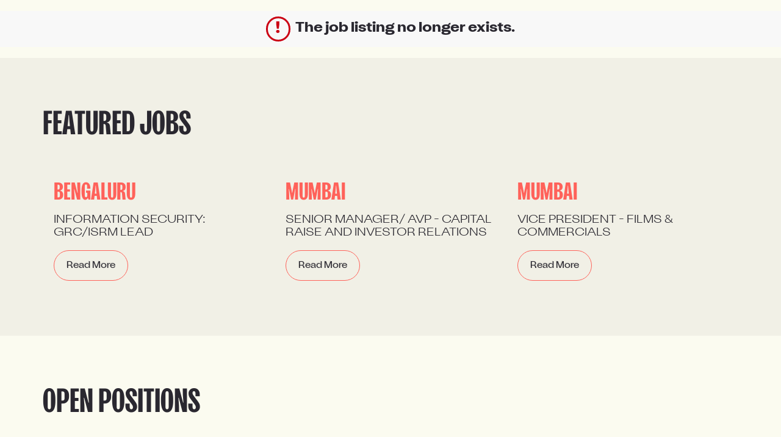

--- FILE ---
content_type: text/html;charset=UTF-8
request_url: https://jobs.jobvite.com/careers/double-negative-visual-effects/jobs?error=404
body_size: 15627
content:










        
    <!doctype html>
    <html class="no-js" lang="en-US">
            <head>
        <meta charset="utf-8">
        <meta http-equiv="X-UA-Compatible" content="IE=edge">
        <title>DNEG Careers</title>
                    <meta name="viewport" content="width=device-width, initial-scale=1">

        <link rel="shortcut icon" href="//d3igejkwe1ucjd.cloudfront.net/__assets__/images/favicon.ico?v=251210093217" type="image/x-icon">
        <link rel="apple-touch-icon-precomposed" href="//d3igejkwe1ucjd.cloudfront.net/__assets__/images/apple-touch-icon-precomposed.png?v=251210093217">

        <link rel="stylesheet" href="//d3igejkwe1ucjd.cloudfront.net/__assets__/fonts/jobvite-icons/style.css?v=251210093217">
        <link rel="stylesheet" href="//d3igejkwe1ucjd.cloudfront.net/__assets__/styles/careersite/public-desktop.css?v=251210093217">
        <link rel="stylesheet" href="//d3igejkwe1ucjd.cloudfront.net/__assets__/scripts/careersite/public/flatpickr/v4/flatpickr.min.css?v=251210093217">
        <script src="//d3igejkwe1ucjd.cloudfront.net/__assets__/scripts/careersite/public/modernizr-3.3.1-custom.min.js?v=251210093217"></script>
        <script src="//d3igejkwe1ucjd.cloudfront.net/__assets__/lib/moment/moment-with-locales-2.29.4.min.js?v=251210093217"></script>

                    <!--[if lte IE 8]>
                <script src="//d3igejkwe1ucjd.cloudfront.net/__assets__/scripts/careersite/public/es5-shim.min.js?v=251210093217"></script>
            <![endif]-->



<!-- CWS Company-wise GainSight Analytics -->
<script type="text/javascript">
    function getUserId() { return ''; }
</script>
<script type="text/javascript">
   function getCWSRole() {
      var cwsRole = "Visitor";
           if("jobs" ==="applyconfirm"){
             cwsRole = "Applicant";
           }
          return cwsRole;
   }
</script>
<script type="text/javascript">
function getSfdc18DigitAccountNumber() {
   return '001Ua00000DdlPiIAJ';
  }
</script>
<!-- Gainsight PX Tag-->
    <script type="text/javascript">
       src="https://storage.googleapis.com/gainsight-px-cloud-public-assets/sdk/js/gpx-util.js">
    </script>
    <script type="text/javascript">
     var userId = getUserId();
     var samplePercentage = 1;
     if(__IdSampler.isIdInSamplePopulation(userID,samplePercentage)){
        (function(n,t,a,e,co){var i="aptrinsic";n[i]=n[i]||function(){
        (n[i].q=n[i].q||[]).push(arguments)},n[i].p=e;n[i].c=co;
        var r=t.createElement("script");r.async=!0,r.src=a+"?a="+e;
        var c=t.getElementsByTagName("script")[0];c.parentNode.insertBefore(r,c)
        })(window,document,"https://web-sdk.aptrinsic.com/api/aptrinsic.js","AP-G2NZN1QKA9C9-2")
        };

      // User and account for Gainsight
      aptrinsic("identify", {
          // User Fields
          "id": getUserId(),
          "role": getCWSRole()
        },
        {
          // Account Fields
          "id": typeof getSfdc18DigitAccountNumber === 'function' ? getSfdc18DigitAccountNumber() : null,
          "name": typeof getCompanyName === 'function' ? getCompanyName() : null
      });

    </script>
        <script>
            if (window.self !== window.parent) {
                document.documentElement.className += ' jv-iframe';
            }
        </script>
            <link rel="shortcut icon" href="//careers.jobvite.com/double_negative/favicon.ico" type="image/x-icon">
    
    <link rel="stylesheet" href="https://cdnjs.cloudflare.com/ajax/libs/font-awesome/6.1.1/css/all.min.css">
    <script src="https://use.fontawesome.com/releases/v6.1.1/js/all.js" integrity="sha384-xBXmu0dk1bEoiwd71wOonQLyH+VpgR1XcDH3rtxrLww5ajNTuMvBdL5SOiFZnNdp" crossorigin="anonymous"></script>

    <style>/*!-- Created: Wed Jun 25 2025 12:23:05 GMT-0400 (Eastern Daylight Time) -*/
/*! Desktop styles for DNEG (Double Negative) by Brett Byron 06/2025 -- kickoff v2.6.4 */
@font-face {font-family:"SansPlomb";src:url(https://www.dneg.com/fonts/DNEGScript-Super-sq.woff2) format("woff2"),url(https://www.dneg.com/fonts/DNEGScript-Super-sq.woff) format("woff");font-weight:900;font-style:normal;font-display:block}
@font-face {font-family:"SansPlomb";src:url(https://www.dneg.com/fonts/DNEGScript-Bold-sq.woff2) format("woff2"),url(https://www.dneg.com/fonts/DNEGScript-Bold-sq.woff) format("woff");font-weight:600;font-style:normal;font-display:block}
@font-face {font-family:"Attila Sans Basic";src:url(https://www.dneg.com/fonts/AttilaSansClassic-Bold.woff2) format("woff2"),url(https://www.dneg.com/fonts/AttilaSansClassic-Bold.woff) format("woff"),url(https://www.dneg.com/fonts/AttilaSansClassic-Bold.ttf) format("truetype");font-weight:900;font-style:normal;font-display:block}
@font-face {font-family:"Attila Sans Basic";src:url(https://www.dneg.com/fonts/AttilaSansClassic-Semibold.woff2) format("woff2"),url(https://www.dneg.com/fonts/AttilaSansClassic-Semibold.woff) format("woff"),url(https://www.dneg.com/fonts/AttilaSansClassic-Semibold.ttf) format("truetype");font-weight:600;font-style:normal;font-display:block}
@font-face {font-family:"Attila Sans Basic";src:url(https://www.dneg.com/fonts/AttilaSansClassic-Medium.woff2) format("woff2"),url(https://www.dneg.com/fonts/AttilaSansClassic-Medium.woff) format("woff"),url(https://www.dneg.com/fonts/AttilaSansClassic-Medium.ttf) format("truetype");font-weight:500;font-style:normal;font-display:block}
@font-face {font-family:"Attila Sans Basic";src:url(https://www.dneg.com/fonts/AttilaSansClassic-Regular.woff2) format("woff2"),url(https://www.dneg.com/fonts/AttilaSansClassic-Regular.woff) format("woff"),url(https://www.dneg.com/fonts/AttilaSansClassic-Regular.ttf) format("truetype");font-weight:400;font-style:normal;font-display:block}
:root {--color-white:#fff;--color-black:#2a2830;--color-primary:#ff625a;--color-secondary:#2a2830;--color-accent:#c00900;--color-gray:#EEEEE7;--color-gray-light:#f1f0e6;--color-gray-dark:#3f3d43;--color-text:#2a2830;--color-error:#e52e2e;--color-focus:#ff625a;--color-link:#2a2830;--color-link--hover:#ff625a;--color-link--active:#ff625a;--color-background:#f1f0e6;--color-background-light:#fbfbf0;--color-background-dark:#3f3d43;--color-border:#EEEEE7;--color-overlay:rgba(42, 40, 48, 0.3);--color-selection:#fff;--color-selection-background:#2a2830}
.color-white {color:var(--color-white)!important}
.color-primary {color:var(--color-primary)!important}
.color-secondary {color:var(--color-secondary)!important}
.color-accent {color:var(--color-accent)!important}
.color-text {color:var(--color-text)!important}
.color-gray {color:#7e7d7d!important}
.color-gray-light {color:var(--color-gray-light)!important}
.color-gray-dark {color:var(--color-gray-dark)!important}
.color-background {color:var(--color-background)!important}
.color-background-light {color:var(--color-background-light)!important}
.color-background-dark {color:var(--color-background-dark)!important}
.background {background-color:#f1f0e6}
.background-light {background-color:var(--color-background-light)!important}
.background-dark {background-color:var(--color-background-dark)!important}
.background-primary {background-color:var(--color-primary)!important}
.background-secondary {background-color:var(--color-secondary)!important}
.background-accent {background-color:var(--color-accent)!important}
.background-text {background-color:var(--color-text)!important}
.background-gray {background-color:#7e7d7d}
.background-gray-light {background-color:var(--color-gray-light)!important}
.background-gray-dark {background-color:var(--color-gray-dark)!important}
.background-overlay {background-color:var(--color-overlay)!important}
html {-webkit-box-sizing:border-box;box-sizing:border-box;scroll-behavior:smooth}
*,:after,:before {-webkit-box-sizing:inherit;box-sizing:inherit}
body,html {font-family:"Attila Sans Basic",Helvetica,Arial,sans-serif;font-size:100%;font-weight:400;-webkit-text-size-adjust:100%;-webkit-font-smoothing:antialiased;text-wrap-style:balance}
.jv-iframe body,.jv-iframe html,body.jv-iframe,html.jv-iframe {overflow:hidden}
body {background-color:#fbfbf0;color:#2a2830;padding:0;margin:0;font-size:1.125em;line-height:1.22;cursor:default}
.h1,.h2,.h3,.h4,.h5,.h6,h1,h2,h3,h4,h5,h6 {text-rendering:optimizeLegibility;line-height:1.22;color:#2a2830;font-weight:600;text-transform:uppercase;font-family:"SansPlomb",Helvetica,Arial,sans-serif}
h1,h2,h3,h4,h5,h6 {margin:.7em 0 .9em}
.font-headings {font-family:"SansPlomb",Helvetica,Arial,sans-serif}
.font-body {font-family:"Attila Sans Basic",Helvetica,Arial,sans-serif}
.h1,h1 {font-size:3.0555555556em;line-height:83.33%;text-align:center}
@media all and (min-width:48em) {
.h1,h1 {text-align:left}}
.h2,h2 {font-size:2.2222222222em;line-height:83.333%;text-align:center}
@media all and (min-width:48em) {
.h2,h2 {text-align:left}}
.h3,h3 {margin-top:inherit;font-size:1.5555555556em;line-height:88.235%}
.h4,h4 {font-size:1.1111111111em;line-height:89.286%}
.h5,h5 {font-size:1em;line-height:90%;text-transform:uppercase}
.h6,h6 {font-size:.7777777778em}
p {font-size:1em;line-height:1.22}
dl,ol,ul {color:#2a2830}
::-moz-selection {background:#2a2830;color:#fff;text-shadow:none}
::selection {background:#2a2830;color:#fff;text-shadow:none}
a,a:visited {color:#2a2830;text-decoration:none}
a:focus,a:hover {color:#ff625a;text-decoration:none;cursor:pointer}
a.disabled {cursor:default;pointer-events:none}
/*!  =Flex Classes */
.flex,.flex-col,.flex-col-reverse,.flex-row,.flex-row-reverse {display:-webkit-box;display:-ms-flexbox;display:flex;min-width:0;min-height:0}
.flex-inline {display:-webkit-inline-box;display:-ms-inline-flexbox;display:inline-flex}
.flex-auto {-webkit-box-flex:1!important;-ms-flex:1 1 auto!important;flex:1 1 auto!important}
.flex-grow {-webkit-box-flex:1!important;-ms-flex:1 0 auto!important;flex:1 0 auto!important}
.flex-shrink {-webkit-box-flex:0!important;-ms-flex:0 1 auto!important;flex:0 1 auto!important}
.flex-static {-webkit-box-flex:0!important;-ms-flex:0 0 auto!important;flex:0 0 auto!important}
.flex-even {-webkit-box-flex:1!important;-ms-flex:1!important;flex:1!important}
.flex-none {-webkit-box-flex:0!important;-ms-flex:none!important;flex:none!important}
.flex-first {-webkit-box-ordinal-group:0!important;-ms-flex-order:-1!important;order:-1!important}
.flex-last {-webkit-box-ordinal-group:100000!important;-ms-flex-order:99999!important;order:99999!important}
.flex-col {-webkit-box-orient:vertical;-webkit-box-direction:normal;-ms-flex-direction:column;flex-direction:column}
.flex-row {-webkit-box-orient:horizontal;-webkit-box-direction:normal;-ms-flex-direction:row;flex-direction:row}
.flex-col-reverse {-webkit-box-orient:vertical;-webkit-box-direction:reverse;-ms-flex-direction:column-reverse;flex-direction:column-reverse}
.flex-row-reverse {-webkit-box-orient:horizontal;-webkit-box-direction:reverse;-ms-flex-direction:row-reverse;flex-direction:row-reverse}
.flex-wrap {-ms-flex-wrap:wrap;flex-wrap:wrap}
.flex-nowrap {-ms-flex-wrap:nowrap;flex-wrap:nowrap}
.flex-wrap-reverse {-ms-flex-wrap:wrap-reverse;flex-wrap:wrap-reverse}
.flex-m-start {-webkit-box-pack:start;-ms-flex-pack:start;justify-content:flex-start}
.flex-m-space-around {-ms-flex-pack:distribute;justify-content:space-around}
.flex-m-space-between {-webkit-box-pack:justify;-ms-flex-pack:justify;justify-content:space-between}
.flex-m-space-evenly {-webkit-box-pack:space-evenly;-ms-flex-pack:space-evenly;justify-content:space-evenly}
.flex-m-end {-webkit-box-pack:end;-ms-flex-pack:end;justify-content:flex-end}
.flex-center,.flex-m-center {-webkit-box-pack:center;-ms-flex-pack:center;justify-content:center}
@supports (-ms-accelerator:true) {
.flex-m-space-evenly {-ms-flex-pack:distribute;justify-content:space-around}}
.flex-w-stretch {-ms-flex-line-pack:stretch;align-content:stretch}
.flex-w-center {-ms-flex-line-pack:center;align-content:center}
.flex-w-start {-ms-flex-line-pack:start;align-content:flex-start}
.flex-w-end {-ms-flex-line-pack:end;align-content:flex-end}
.flex-w-space-around {-ms-flex-line-pack:distribute;align-content:space-around}
.flex-w-space-between {-ms-flex-line-pack:justify;align-content:space-between}
.flex-c-center,.flex-center {-webkit-box-align:center;-ms-flex-align:center;align-items:center}
.flex-c-baseline {-webkit-box-align:baseline;-ms-flex-align:baseline;align-items:baseline}
.flex-c-stretch {-webkit-box-align:stretch;-ms-flex-align:stretch;align-items:stretch}
.flex-c-start {-webkit-box-align:start;-ms-flex-align:start;align-items:flex-start}
.flex-c-end {-webkit-box-align:end;-ms-flex-align:end;align-items:flex-end}
.flex-self-start {-ms-flex-item-align:start;align-self:flex-start}
.flex-self-end {-ms-flex-item-align:end;align-self:flex-end}
.flex-self-center {-ms-flex-item-align:center;align-self:center}
.flex-self-stretch {-ms-flex-item-align:stretch;align-self:stretch}
.flex-self-baseline {-ms-flex-item-align:baseline;align-self:baseline}
.flex-self-auto {-ms-flex-item-align:auto;align-self:auto}
/*! min-width: 768px */
@media all and (min-width:48em) {
.flex-col-md,.flex-col-reverse-md,.flex-row-md,.flex-row-reverse-md {display:-webkit-box;display:-ms-flexbox;display:flex;min-width:0;min-height:0}
.flex-md {display:-webkit-box;display:-ms-flexbox;display:flex}
.flex-inline-md {display:-webkit-inline-box;display:-ms-inline-flexbox;display:inline-flex}
.flex-col-md {-webkit-box-orient:vertical;-webkit-box-direction:normal;-ms-flex-direction:column;flex-direction:column}
.flex-row-md {-webkit-box-orient:horizontal;-webkit-box-direction:normal;-ms-flex-direction:row;flex-direction:row}
.flex-col-reverse-md {-webkit-box-orient:vertical;-webkit-box-direction:reverse;-ms-flex-direction:column-reverse;flex-direction:column-reverse}
.flex-row-reverse-md {-webkit-box-orient:horizontal;-webkit-box-direction:reverse;-ms-flex-direction:row-reverse;flex-direction:row-reverse}
.flex-wrap-md {-ms-flex-wrap:wrap;flex-wrap:wrap}
.flex-nowrap-md {-ms-flex-wrap:nowrap;flex-wrap:nowrap}
.flex-m-start-md {-webkit-box-pack:start;-ms-flex-pack:start;justify-content:flex-start}
.flex-m-space-around-md {-ms-flex-pack:distribute;justify-content:space-around}
.flex-m-space-between-md {-webkit-box-pack:justify;-ms-flex-pack:justify;justify-content:space-between}
.flex-m-space-evenly-md {-webkit-box-pack:space-evenly;-ms-flex-pack:space-evenly;justify-content:space-evenly}
.flex-m-end-md {-webkit-box-pack:end;-ms-flex-pack:end;justify-content:flex-end}
.flex-m-center-md {-webkit-box-pack:center;-ms-flex-pack:center;justify-content:center}
@supports (-ms-accelerator:true) {
.flex-m-space-evenly-md {-ms-flex-pack:distribute;justify-content:space-around}}
.flex-w-stretch-md {-ms-flex-line-pack:stretch;align-content:stretch}
.flex-w-center-md {-ms-flex-line-pack:center;align-content:center}
.flex-w-start-md {-ms-flex-line-pack:start;align-content:flex-start}
.flex-w-end-md {-ms-flex-line-pack:end;align-content:flex-end}
.flex-w-space-around-md {-ms-flex-line-pack:distribute;align-content:space-around}
.flex-w-space-between-md {-ms-flex-line-pack:justify;align-content:space-between}
.flex-c-center-md {-webkit-box-align:center;-ms-flex-align:center;align-items:center}
.flex-c-baseline-md {-webkit-box-align:baseline;-ms-flex-align:baseline;align-items:baseline}
.flex-c-stretch-md {-webkit-box-align:stretch;-ms-flex-align:stretch;align-items:stretch}
.flex-c-start-md {-webkit-box-align:start;-ms-flex-align:start;align-items:flex-start}
.flex-c-end-md {-webkit-box-align:end;-ms-flex-align:end;align-items:flex-end}
.flex-self-start-md {-ms-flex-item-align:start;align-self:flex-start}
.flex-self-end-md {-ms-flex-item-align:end;align-self:flex-end}
.flex-self-center-md {-ms-flex-item-align:center;align-self:center}
.flex-self-stretch-md {-ms-flex-item-align:stretch;align-self:stretch}
.flex-self-baseline-md {-ms-flex-item-align:baseline;align-self:baseline}
.flex-self-auto-md {-ms-flex-item-align:auto;align-self:auto}}
/*! min-width: 992px */
@media all and (min-width:62em) {
.flex-col-lg,.flex-col-reverse-lg,.flex-row-lg,.flex-row-reverse-lg {display:-webkit-box;display:-ms-flexbox;display:flex;min-width:0;min-height:0}
.flex-lg {display:-webkit-box;display:-ms-flexbox;display:flex}
.flex-inline-lg {display:-webkit-inline-box;display:-ms-inline-flexbox;display:inline-flex}
.flex-col-lg {-webkit-box-orient:vertical;-webkit-box-direction:normal;-ms-flex-direction:column;flex-direction:column}
.flex-row-lg {-webkit-box-orient:horizontal;-webkit-box-direction:normal;-ms-flex-direction:row;flex-direction:row}
.flex-col-reverse-lg {-webkit-box-orient:vertical;-webkit-box-direction:reverse;-ms-flex-direction:column-reverse;flex-direction:column-reverse}
.flex-row-reverse-lg {-webkit-box-orient:horizontal;-webkit-box-direction:reverse;-ms-flex-direction:row-reverse;flex-direction:row-reverse}
.flex-wrap-lg {-ms-flex-wrap:wrap;flex-wrap:wrap}
.flex-nowrap-lg {-ms-flex-wrap:nowrap;flex-wrap:nowrap}
.flex-m-start-lg {-webkit-box-pack:start;-ms-flex-pack:start;justify-content:flex-start}
.flex-m-space-around-lg {-ms-flex-pack:distribute;justify-content:space-around}
.flex-m-space-between-lg {-webkit-box-pack:justify;-ms-flex-pack:justify;justify-content:space-between}
.flex-m-space-evenly-lg {-webkit-box-pack:space-evenly;-ms-flex-pack:space-evenly;justify-content:space-evenly}
.flex-m-end-lg {-webkit-box-pack:end;-ms-flex-pack:end;justify-content:flex-end}
.flex-m-center-lg {-webkit-box-pack:center;-ms-flex-pack:center;justify-content:center}
@supports (-ms-accelerator:true) {
.flex-m-space-evenly-lg {-ms-flex-pack:distribute;justify-content:space-around}}
.flex-w-stretch-lg {-ms-flex-line-pack:stretch;align-content:stretch}
.flex-w-center-lg {-ms-flex-line-pack:center;align-content:center}
.flex-w-start-lg {-ms-flex-line-pack:start;align-content:flex-start}
.flex-w-end-lg {-ms-flex-line-pack:end;align-content:flex-end}
.flex-w-space-around-lg {-ms-flex-line-pack:distribute;align-content:space-around}
.flex-w-space-between-lg {-ms-flex-line-pack:justify;align-content:space-between}
.flex-c-center-lg {-webkit-box-align:center;-ms-flex-align:center;align-items:center}
.flex-c-baseline-lg {-webkit-box-align:baseline;-ms-flex-align:baseline;align-items:baseline}
.flex-c-stretch-lg {-webkit-box-align:stretch;-ms-flex-align:stretch;align-items:stretch}
.flex-c-start-lg {-webkit-box-align:start;-ms-flex-align:start;align-items:flex-start}
.flex-c-end-lg {-webkit-box-align:end;-ms-flex-align:end;align-items:flex-end}
.flex-self-start-lg {-ms-flex-item-align:start;align-self:flex-start}
.flex-self-end-lg {-ms-flex-item-align:end;align-self:flex-end}
.flex-self-center-lg {-ms-flex-item-align:center;align-self:center}
.flex-self-stretch-lg {-ms-flex-item-align:stretch;align-self:stretch}
.flex-self-baseline-lg {-ms-flex-item-align:baseline;align-self:baseline}
.flex-self-auto-lg {-ms-flex-item-align:auto;align-self:auto}}
/*!  =Flex Grid - */
.row {-webkit-box-sizing:border-box;box-sizing:border-box;display:-webkit-box;display:-ms-flexbox;display:flex;-webkit-box-orient:horizontal;-webkit-box-direction:normal;-ms-flex-direction:row;flex-direction:row;-ms-flex-wrap:wrap;flex-wrap:wrap;margin-left:-10px;margin-right:-10px}
.col-1-lg,.col-1-md,.col-1-sm,.col-1-xl,.col-1-xs,.col-10-lg,.col-10-md,.col-10-sm,.col-10-xl,.col-10-xs,.col-11-lg,.col-11-md,.col-11-sm,.col-11-xl,.col-11-xs,.col-12-lg,.col-12-md,.col-12-sm,.col-12-xl,.col-12-xs,.col-2-lg,.col-2-md,.col-2-sm,.col-2-xl,.col-2-xs,.col-3-lg,.col-3-md,.col-3-sm,.col-3-xl,.col-3-xs,.col-4-lg,.col-4-md,.col-4-sm,.col-4-xl,.col-4-xs,.col-5-lg,.col-5-md,.col-5-sm,.col-5-xl,.col-5-xs,.col-6-lg,.col-6-md,.col-6-sm,.col-6-xl,.col-6-xs,.col-7-lg,.col-7-md,.col-7-sm,.col-7-xl,.col-7-xs,.col-8-lg,.col-8-md,.col-8-sm,.col-8-xl,.col-8-xs,.col-9-lg,.col-9-md,.col-9-sm,.col-9-xl,.col-9-xs,.col-lg,.col-md,.col-sm,.col-xl,.col-xs {-webkit-box-sizing:border-box;box-sizing:border-box;display:-webkit-box;display:-ms-flexbox;display:flex;-webkit-box-orient:vertical;-webkit-box-direction:normal;-ms-flex-direction:column;flex-direction:column;-webkit-box-flex:0;-ms-flex-positive:0;flex-grow:0;-ms-flex-negative:0;flex-shrink:0;min-height:1px;padding-left:10px;padding-right:10px}
.col-lg,.col-md,.col-sm,.col-xl,.col-xs {-webkit-box-flex:1;-ms-flex-positive:1;flex-grow:1;-ms-flex-preferred-size:0;flex-basis:0;max-width:100%}
.col-1-xs {-ms-flex-preferred-size:8.3333333333%;flex-basis:8.3333333333%;max-width:8.3333333333%}
.col-2-xs {-ms-flex-preferred-size:16.6666666667%;flex-basis:16.6666666667%;max-width:16.6666666667%}
.col-3-xs {-ms-flex-preferred-size:25%;flex-basis:25%;max-width:25%}
.col-4-xs {-ms-flex-preferred-size:33.3333333333%;flex-basis:33.3333333333%;max-width:33.3333333333%}
.col-5-xs {-ms-flex-preferred-size:41.6666666667%;flex-basis:41.6666666667%;max-width:41.6666666667%}
.col-6-xs {-ms-flex-preferred-size:50%;flex-basis:50%;max-width:50%}
.col-7-xs {-ms-flex-preferred-size:58.3333333333%;flex-basis:58.3333333333%;max-width:58.3333333333%}
.col-8-xs {-ms-flex-preferred-size:66.6666666667%;flex-basis:66.6666666667%;max-width:66.6666666667%}
.col-9-xs {-ms-flex-preferred-size:75%;flex-basis:75%;max-width:75%}
.col-10-xs {-ms-flex-preferred-size:83.3333333333%;flex-basis:83.3333333333%;max-width:83.3333333333%}
.col-11-xs {-ms-flex-preferred-size:91.6666666667%;flex-basis:91.6666666667%;max-width:91.6666666667%}
.col-12-xs {-ms-flex-preferred-size:100%;flex-basis:100%;max-width:100%}
.off-1-xs {margin-left:8.3333333333%}
.off-2-xs {margin-left:16.6666666667%}
.off-3-xs {margin-left:25%}
.off-4-xs {margin-left:33.3333333333%}
.off-5-xs {margin-left:41.6666666667%}
.off-6-xs {margin-left:50%}
.off-7-xs {margin-left:58.3333333333%}
.off-8-xs {margin-left:66.6666666667%}
.off-9-xs {margin-left:75%}
.off-10-xs {margin-left:83.3333333333%}
.off-11-xs {margin-left:91.6666666667%}
.off-xs-reset {margin-left:0}
@media only screen and (min-width:576px) {
.col-1-sm {-ms-flex-preferred-size:8.3333333333%;flex-basis:8.3333333333%;max-width:8.3333333333%}
.col-2-sm {-ms-flex-preferred-size:16.6666666667%;flex-basis:16.6666666667%;max-width:16.6666666667%}
.col-3-sm {-ms-flex-preferred-size:25%;flex-basis:25%;max-width:25%}
.col-4-sm {-ms-flex-preferred-size:33.3333333333%;flex-basis:33.3333333333%;max-width:33.3333333333%}
.col-5-sm {-ms-flex-preferred-size:41.6666666667%;flex-basis:41.6666666667%;max-width:41.6666666667%}
.col-6-sm {-ms-flex-preferred-size:50%;flex-basis:50%;max-width:50%}
.col-7-sm {-ms-flex-preferred-size:58.3333333333%;flex-basis:58.3333333333%;max-width:58.3333333333%}
.col-8-sm {-ms-flex-preferred-size:66.6666666667%;flex-basis:66.6666666667%;max-width:66.6666666667%}
.col-9-sm {-ms-flex-preferred-size:75%;flex-basis:75%;max-width:75%}
.col-10-sm {-ms-flex-preferred-size:83.3333333333%;flex-basis:83.3333333333%;max-width:83.3333333333%}
.col-11-sm {-ms-flex-preferred-size:91.6666666667%;flex-basis:91.6666666667%;max-width:91.6666666667%}
.col-12-sm {-ms-flex-preferred-size:100%;flex-basis:100%;max-width:100%}
.off-1-sm {margin-left:8.3333333333%}
.off-2-sm {margin-left:16.6666666667%}
.off-3-sm {margin-left:25%}
.off-4-sm {margin-left:33.3333333333%}
.off-5-sm {margin-left:41.6666666667%}
.off-6-sm {margin-left:50%}
.off-7-sm {margin-left:58.3333333333%}
.off-8-sm {margin-left:66.6666666667%}
.off-9-sm {margin-left:75%}
.off-10-sm {margin-left:83.3333333333%}
.off-11-sm {margin-left:91.6666666667%}
.off-sm-reset {margin-left:0}}
@media only screen and (min-width:768px) {
.col-1-md {-ms-flex-preferred-size:8.3333333333%;flex-basis:8.3333333333%;max-width:8.3333333333%}
.col-2-md {-ms-flex-preferred-size:16.6666666667%;flex-basis:16.6666666667%;max-width:16.6666666667%}
.col-3-md {-ms-flex-preferred-size:25%;flex-basis:25%;max-width:25%}
.col-4-md {-ms-flex-preferred-size:33.3333333333%;flex-basis:33.3333333333%;max-width:33.3333333333%}
.col-5-md {-ms-flex-preferred-size:41.6666666667%;flex-basis:41.6666666667%;max-width:41.6666666667%}
.col-6-md {-ms-flex-preferred-size:50%;flex-basis:50%;max-width:50%}
.col-7-md {-ms-flex-preferred-size:58.3333333333%;flex-basis:58.3333333333%;max-width:58.3333333333%}
.col-8-md {-ms-flex-preferred-size:66.6666666667%;flex-basis:66.6666666667%;max-width:66.6666666667%}
.col-9-md {-ms-flex-preferred-size:75%;flex-basis:75%;max-width:75%}
.col-10-md {-ms-flex-preferred-size:83.3333333333%;flex-basis:83.3333333333%;max-width:83.3333333333%}
.col-11-md {-ms-flex-preferred-size:91.6666666667%;flex-basis:91.6666666667%;max-width:91.6666666667%}
.col-12-md {-ms-flex-preferred-size:100%;flex-basis:100%;max-width:100%}
.off-1-md {margin-left:8.3333333333%}
.off-2-md {margin-left:16.6666666667%}
.off-3-md {margin-left:25%}
.off-4-md {margin-left:33.3333333333%}
.off-5-md {margin-left:41.6666666667%}
.off-6-md {margin-left:50%}
.off-7-md {margin-left:58.3333333333%}
.off-8-md {margin-left:66.6666666667%}
.off-9-md {margin-left:75%}
.off-10-md {margin-left:83.3333333333%}
.off-11-md {margin-left:91.6666666667%}
.off-md-reset {margin-left:0}}
@media only screen and (min-width:992px) {
.col-1-lg {-ms-flex-preferred-size:8.3333333333%;flex-basis:8.3333333333%;max-width:8.3333333333%}
.col-2-lg {-ms-flex-preferred-size:16.6666666667%;flex-basis:16.6666666667%;max-width:16.6666666667%}
.col-3-lg {-ms-flex-preferred-size:25%;flex-basis:25%;max-width:25%}
.col-4-lg {-ms-flex-preferred-size:33.3333333333%;flex-basis:33.3333333333%;max-width:33.3333333333%}
.col-5-lg {-ms-flex-preferred-size:41.6666666667%;flex-basis:41.6666666667%;max-width:41.6666666667%}
.col-6-lg {-ms-flex-preferred-size:50%;flex-basis:50%;max-width:50%}
.col-7-lg {-ms-flex-preferred-size:58.3333333333%;flex-basis:58.3333333333%;max-width:58.3333333333%}
.col-8-lg {-ms-flex-preferred-size:66.6666666667%;flex-basis:66.6666666667%;max-width:66.6666666667%}
.col-9-lg {-ms-flex-preferred-size:75%;flex-basis:75%;max-width:75%}
.col-10-lg {-ms-flex-preferred-size:83.3333333333%;flex-basis:83.3333333333%;max-width:83.3333333333%}
.col-11-lg {-ms-flex-preferred-size:91.6666666667%;flex-basis:91.6666666667%;max-width:91.6666666667%}
.col-12-lg {-ms-flex-preferred-size:100%;flex-basis:100%;max-width:100%}
.off-1-lg {margin-left:8.3333333333%}
.off-2-lg {margin-left:16.6666666667%}
.off-3-lg {margin-left:25%}
.off-4-lg {margin-left:33.3333333333%}
.off-5-lg {margin-left:41.6666666667%}
.off-6-lg {margin-left:50%}
.off-7-lg {margin-left:58.3333333333%}
.off-8-lg {margin-left:66.6666666667%}
.off-9-lg {margin-left:75%}
.off-10-lg {margin-left:83.3333333333%}
.off-11-lg {margin-left:91.6666666667%}
.off-lg-reset {margin-left:0}}
@media only screen and (min-width:1200px) {
.col-1-xl {-ms-flex-preferred-size:8.3333333333%;flex-basis:8.3333333333%;max-width:8.3333333333%}
.col-2-xl {-ms-flex-preferred-size:16.6666666667%;flex-basis:16.6666666667%;max-width:16.6666666667%}
.col-3-xl {-ms-flex-preferred-size:25%;flex-basis:25%;max-width:25%}
.col-4-xl {-ms-flex-preferred-size:33.3333333333%;flex-basis:33.3333333333%;max-width:33.3333333333%}
.col-5-xl {-ms-flex-preferred-size:41.6666666667%;flex-basis:41.6666666667%;max-width:41.6666666667%}
.col-6-xl {-ms-flex-preferred-size:50%;flex-basis:50%;max-width:50%}
.col-7-xl {-ms-flex-preferred-size:58.3333333333%;flex-basis:58.3333333333%;max-width:58.3333333333%}
.col-8-xl {-ms-flex-preferred-size:66.6666666667%;flex-basis:66.6666666667%;max-width:66.6666666667%}
.col-9-xl {-ms-flex-preferred-size:75%;flex-basis:75%;max-width:75%}
.col-10-xl {-ms-flex-preferred-size:83.3333333333%;flex-basis:83.3333333333%;max-width:83.3333333333%}
.col-11-xl {-ms-flex-preferred-size:91.6666666667%;flex-basis:91.6666666667%;max-width:91.6666666667%}
.col-12-xl {-ms-flex-preferred-size:100%;flex-basis:100%;max-width:100%}
.off-1-xl {margin-left:8.3333333333%}
.off-2-xl {margin-left:16.6666666667%}
.off-3-xl {margin-left:25%}
.off-4-xl {margin-left:33.3333333333%}
.off-5-xl {margin-left:41.6666666667%}
.off-6-xl {margin-left:50%}
.off-7-xl {margin-left:58.3333333333%}
.off-8-xl {margin-left:66.6666666667%}
.off-9-xl {margin-left:75%}
.off-10-xl {margin-left:83.3333333333%}
.off-11-xl {margin-left:91.6666666667%}
.off-xl-reset {margin-left:0}}
/*! =CSS Grid layout */
.grid {max-width:100%;display:grid;display:-ms-grid;-ms-grid-rows:minmax(200px,auto) minmax(200px,auto);-ms-grid-columns:1fr 1fr;grid-template:repeat(2,minmax(200px,auto))/repeat(2,1fr);grid-template-areas:"grid-item-1 grid-item-2""grid-item-3 grid-item-4";grid-gap:0;-webkit-transition:all .3s cubic-bezier(.25,.1,.25,1);transition:all .3s cubic-bezier(.25,.1,.25,1)}
.grid .grid-item {display:-webkit-box;display:-ms-flexbox;display:flex;min-width:0;min-height:0;-webkit-box-orient:vertical;-webkit-box-direction:normal;-ms-flex-direction:column;flex-direction:column;-webkit-box-align:center;-ms-flex-align:center;align-items:center;-webkit-box-pack:center;-ms-flex-pack:center;justify-content:center;-webkit-box-flex:1;-ms-flex:1 1 auto;flex:1 1 auto;height:100%;border:1px solid #fff}
.grid .grid-item-1 {-ms-grid-row:1;-ms-grid-row-span:1;grid-row:1;-ms-grid-column:1;-ms-grid-column-span:1;grid-column:1;grid-area:grid-item-1}
.grid .grid-item-2 {-ms-grid-row:1;-ms-grid-row-span:1;grid-row:1;-ms-grid-column:2;-ms-grid-column-span:1;grid-column:2;grid-area:grid-item-2}
.grid .grid-item-3 {-ms-grid-row:2;-ms-grid-row-span:1;grid-row:2;-ms-grid-column:1;-ms-grid-column-span:1;grid-column:1;grid-area:grid-item-3}
.grid .grid-item-4 {-ms-grid-row:2;-ms-grid-row-span:1;grid-row:2;-ms-grid-column:2;-ms-grid-column-span:1;grid-column:2;grid-area:grid-item-4}
@media all and (min-width:48em) {
.grid {-ms-grid-rows:minmax(200px,auto);-ms-grid-columns:1fr 1fr 1fr 1fr;grid-template:minmax(200px,auto)/repeat(4,1fr);grid-template-areas:"grid-item-1 grid-item-2 grid-item-3 grid-item-4"}}
/*! Jobvite Classes */
.jv-jobAlertContainer,main {-webkit-box-flex:1;-ms-flex:1 0 auto;flex:1 0 auto}
.jv-page-content {padding:0}
.jv-jobAlertContainer,.jv-page-body {-webkit-box-flex:1;-ms-flex:1 0 auto;flex:1 0 auto;padding:0}
.jv-page-body .jv-wrapper {background-color:transparent}
.jv-page-body .wrap {margin:2em 0 3em}
.jv-page-body .wrap>.jv-wrapper {position:relative}
.jv-page,.jv-page-container {min-height:100vh}
.jv-page {width:100%}
.jv-wrapper {position:relative;width:100%;max-width:1200px;margin:0 auto;padding:0 30px}
.jv-page-content {display:-webkit-box;display:-ms-flexbox;display:flex;-webkit-box-orient:vertical;-webkit-box-direction:normal;-ms-flex-direction:column;flex-direction:column;min-height:100vh}
.jv-logo {margin:0}
.jv-logo a {display:inline-block}
.jv-logo a img {height:50px;width:150px}
.jv-page-jobs .jv-page-error,.jv-page-search .jv-page-error {display:-webkit-box;display:-ms-flexbox;display:flex;min-width:0;min-height:0;-webkit-box-orient:horizontal;-webkit-box-direction:normal;-ms-flex-direction:row;flex-direction:row;-webkit-box-align:center;-ms-flex-align:center;align-items:center;-webkit-box-pack:center;-ms-flex-pack:center;justify-content:center}
.jv-page-jobs .jv-page-error .jv-icon-warning,.jv-page-search .jv-page-error .jv-icon-warning {height:1.5em;width:1.5em;line-height:1.3}
.jv-page-jobs .jv-job-list-location,.jv-page-search .jv-job-list-location {display:-webkit-box;display:-ms-flexbox;display:flex;min-width:0;min-height:0;-webkit-box-orient:horizontal;-webkit-box-direction:normal;-ms-flex-direction:row;flex-direction:row;-webkit-box-align:center;-ms-flex-align:center;align-items:center;-ms-flex-wrap:wrap;flex-wrap:wrap}
.jv-page-jobs .jv-job-list ul,.jv-page-search .jv-job-list ul {margin-top:0;list-style:none}
.jv-page-jobs .jv-job-list .jv-job-list-heading,.jv-page-search .jv-job-list .jv-job-list-heading {font-size:1.2em;margin:1rem 0 1.125rem;padding:0 1rem}
.jv-page-jobs .jv-job-list a,.jv-page-search .jv-job-list a {position:relative;width:100%;padding:.75rem 1rem;-webkit-transition:all .3s cubic-bezier(.25,.1,.25,1);transition:all .3s cubic-bezier(.25,.1,.25,1)}
.jv-page-jobs .jv-job-list a:hover,.jv-page-search .jv-job-list a:hover {background-color:rgba(238,238,231,.25)}
.jv-page-jobs .jv-job-list .jv-job-list-location,.jv-page-search .jv-job-list .jv-job-list-location {color:#2a2830;text-align:left;font-size:.875em;font-weight:600}
@media all and (min-width:48em) {
.jv-page-jobs .jv-job-list .jv-job-list-name,.jv-page-search .jv-job-list .jv-job-list-name {width:75%}
.jv-page-jobs .jv-job-list .jv-job-list-location,.jv-page-search .jv-job-list .jv-job-list-location {width:25%;font-weight:inherit}}
.jv-page-apply .jv-apply-meta,.jv-page-job .jv-job-detail-meta {margin:0 0 1em;color:#2a2830;font-size:.8888888889em}
.jv-page-job .jv-job-detail-top-actions {position:absolute;right:30px;top:10px}
.jv-page-job .jv-job-detail-bottom-actions {display:-webkit-box;display:-ms-flexbox;display:flex;-ms-flex-wrap:wrap;flex-wrap:wrap;gap:20px 40px;margin:3em 0}
.jv-page-job .jv-job-detail-bottom-actions .jv-current-openings {-webkit-box-flex:1;-ms-flex:1 0 100%;flex:1 0 100%;font-weight:600}
.jv-page-apply .jv-step-header {margin-bottom:revert}
.jv-page-apply .jv-current-openings {margin-bottom:1em}
.jv-inline-separator:before {content:"|"}
.jv-current-openings {font-weight:600}
.jv-page-applyconfirm .jv-page-message {background-color:transparent;padding:5.5em 1em 5em}
.jv-page-applyconfirm .jv-page-message p {margin-bottom:4em}
.tools {margin:1em}
.tools a {margin:0 .25em;width:270px;padding:10px 15px}
.jv-share-widget {padding:0 0 1em}
.jv-share-widget .jv-button-list {display:-webkit-box;display:-ms-flexbox;display:flex;min-width:0;min-height:0;-webkit-box-orient:horizontal;-webkit-box-direction:normal;-ms-flex-direction:row;flex-direction:row;width:-webkit-fit-content;width:-moz-fit-content;width:fit-content;border:none;border-radius:0;background:0 0}
.jv-share-widget .jv-button-list-item {display:-webkit-box;display:-ms-flexbox;display:flex;min-width:0;min-height:0;-webkit-box-orient:vertical;-webkit-box-direction:normal;-ms-flex-direction:column;flex-direction:column;-webkit-box-align:center;-ms-flex-align:center;align-items:center;-webkit-box-pack:center;-ms-flex-pack:center;justify-content:center;padding:.25em;font-size:2em;color:#2a2830;background:0 0;border:0;-webkit-transition:all .3s cubic-bezier(.25,.1,.25,1);transition:all .3s cubic-bezier(.25,.1,.25,1)}
.jv-share-widget .jv-button-list-item:hover {color:#ff625a}
.jv-share-widget .jv-button-list-item-first {padding-left:0;margin-left:0}
.jv-share-widget .jv-button-list-item-last {padding-right:0;margin-right:0}
.jv-share-widget .jv-button-list-item .fa-facebook-f {margin-bottom:.175em}
.grecaptcha-badge {z-index:1000}
.jv-add-attachment {max-width:400px;padding:.5em 1em}
.jv-add-attachment .jv-close {z-index:5;padding:.5em}
/*! Forms */
.jv-form {width:100%}
.jv-form.jv-apply-form:focus {outline:0}
.jv-form.jv-apply-form .jv-form-field-label {width:auto}
.jv-form.jv-apply-form input[type=date],.jv-form.jv-apply-form input[type=email],.jv-form.jv-apply-form input[type=number],.jv-form.jv-apply-form input[type=password],.jv-form.jv-apply-form input[type=search],.jv-form.jv-apply-form input[type=tel],.jv-form.jv-apply-form input[type=text],.jv-form.jv-apply-form select,.jv-form.jv-apply-form textarea {background:#fff;border:1px solid #2a2830}
.jv-form.jv-apply-form .jv-select-group,.jv-form.jv-apply-form input[type=date],.jv-form.jv-apply-form input[type=email],.jv-form.jv-apply-form input[type=number],.jv-form.jv-apply-form input[type=password],.jv-form.jv-apply-form input[type=search],.jv-form.jv-apply-form input[type=tel],.jv-form.jv-apply-form input[type=text],.jv-form.jv-apply-form select,.jv-form.jv-apply-form textarea {display:block;position:relative;width:min(600px,100%)}
.jv-form select {background:0 0}
.jv-form option {color:#2a2830}
.jv-form .jv-form-field .jv-form-field-control {min-width:200px;max-width:none;width:100%;background:0 0;border:1px solid transparent;border-radius:0}
.jv-form .jv-form-field .jv-form-field-checkbox .jv-form-field-control,.jv-form .jv-form-field .jv-form-field-heading .jv-form-field-control,.jv-form .jv-form-field .jv-form-field-hr .jv-form-field-control,.jv-form .jv-form-field .jv-form-field-p .jv-form-field-control,.jv-form .jv-form-field .jv-form-field-radio .jv-form-field-control {border:none;border-radius:0;background:0 0;min-width:none;max-width:none}
.jv-form input[type=date],.jv-form input[type=email],.jv-form input[type=number],.jv-form input[type=password],.jv-form input[type=search],.jv-form input[type=tel],.jv-form input[type=text],.jv-form select,.jv-form textarea {width:calc($input-width - (2 * $form-border-width));min-width:200px;display:block;background:0 0;border:none;font-size:1em;border-radius:0;padding:.5em;outline:0}
.jv-form input[type=date]:focus,.jv-form input[type=email]:focus,.jv-form input[type=number]:focus,.jv-form input[type=password]:focus,.jv-form input[type=search]:focus,.jv-form input[type=tel]:focus,.jv-form input[type=text]:focus,.jv-form select:focus,.jv-form textarea:focus {outline-width:3px;outline-color:#3b99fc}
.jv-form input[type=date],.jv-form input[type=email],.jv-form input[type=number],.jv-form input[type=password],.jv-form input[type=search],.jv-form input[type=tel],.jv-form input[type=text],.jv-form select {height:50px}
.jv-form textarea {min-width:100%;max-width:100%;border:1px solid #2a2830;border-radius:0;height:180px;max-height:180px;min-height:180px}
.jv-form .jv-input-group-row {border-color:#2a2830}
.jv-form .jv-form-buttons {display:-webkit-box;display:-ms-flexbox;display:flex;-webkit-box-orient:vertical;-webkit-box-direction:normal;-ms-flex-direction:column;flex-direction:column;width:100%;gap:20px}
.jv-form .jv-form-buttons .jv-button {-webkit-box-flex:1;-ms-flex:1 1 auto;flex:1 1 auto;width:100%}
.jv-form .jv-form-buttons .jv-button .fa-search {margin-right:10px}
.jv-form .jv-invalid-field .jv-input-group-row,.jv-form .jv-invalid-field button,.jv-form .jv-invalid-field input,.jv-form .jv-invalid-field select,.jv-form .jv-invalid-field textarea {border:1px solid #e52e2e!important}
.jv-form-inline {gap:20px;width:100%}
.jv-page-consentform select {width:100%;background:#fff;border:1px solid #2a2830;border-radius:100vw}
.jv-job-alert-pane,.jv-jobAlertContainer {padding-bottom:2em}
.jv-job-alert-pane input[type=date],.jv-job-alert-pane input[type=email],.jv-job-alert-pane input[type=number],.jv-job-alert-pane input[type=password],.jv-job-alert-pane input[type=search],.jv-job-alert-pane input[type=tel],.jv-job-alert-pane input[type=text],.jv-job-alert-pane select,.jv-job-alert-pane textarea,.jv-jobAlertContainer input[type=date],.jv-jobAlertContainer input[type=email],.jv-jobAlertContainer input[type=number],.jv-jobAlertContainer input[type=password],.jv-jobAlertContainer input[type=search],.jv-jobAlertContainer input[type=tel],.jv-jobAlertContainer input[type=text],.jv-jobAlertContainer select,.jv-jobAlertContainer textarea {background:#fff;border:1px solid #2a2830;border-radius:0;display:block;font-size:1em;width:100%;border-radius:0}
.jv-job-alert-pane select,.jv-jobAlertContainer select {height:auto}
.jv-apply-section input {background-color:#fff;color:#2a2830}
.jv-apply-section {margin-bottom:2em}
.jv-form.jv-list-search-form,.jv-form.jv-search-form {display:-webkit-box;display:-ms-flexbox;display:flex;min-width:0;min-height:0;-webkit-box-orient:vertical;-webkit-box-direction:normal;-ms-flex-direction:column;flex-direction:column;-webkit-box-flex:0;-ms-flex:0 0 auto;flex:0 0 auto;gap:20px;-webkit-box-align:center;-ms-flex-align:center;align-items:center;padding:0;background:0 0;border:none;width:100%}
.jv-form.jv-list-search-form .jv-form-field,.jv-form.jv-search-form .jv-form-field {margin-bottom:.25em;-webkit-box-flex:1;-ms-flex:1 1;flex:1 1;background-color:transparent}
.jv-form.jv-list-search-form .jv-search-field.jv-form-field .jv-form-field-control,.jv-form.jv-search-form .jv-search-field.jv-form-field .jv-form-field-control {display:-webkit-box;display:-ms-flexbox;display:flex}
.jv-form.jv-list-search-form .jv-search-field .jv-search-input,.jv-form.jv-search-form .jv-search-field .jv-search-input {position:relative;background:0 0;text-transform:inherit;padding:.5em}
.jv-form.jv-list-search-form .jv-search-field .jv-search-input-label,.jv-form.jv-search-form .jv-search-field .jv-search-input-label {padding:.5em 1em .5em 0;width:auto}
.jv-form.jv-list-search-form .jv-search-field .jv-search-input::-webkit-input-placeholder,.jv-form.jv-search-form .jv-search-field .jv-search-input::-webkit-input-placeholder {font-size:inherit;line-height:inherit;color:#bcbcb6}
.jv-form.jv-list-search-form .jv-search-field .jv-search-input:-moz-placeholder,.jv-form.jv-list-search-form .jv-search-field .jv-search-input:-ms-input-placeholder,.jv-form.jv-list-search-form .jv-search-field .jv-search-input::-moz-placeholder,.jv-form.jv-list-search-form .jv-search-field .jv-search-input::-webkit-input-placeholder,.jv-form.jv-list-search-form .jv-search-field .jv-search-input::placeholder,.jv-form.jv-search-form .jv-search-field .jv-search-input:-moz-placeholder,.jv-form.jv-search-form .jv-search-field .jv-search-input:-ms-input-placeholder,.jv-form.jv-search-form .jv-search-field .jv-search-input::-moz-placeholder,.jv-form.jv-search-form .jv-search-field .jv-search-input::-webkit-input-placeholder,.jv-form.jv-search-form .jv-search-field .jv-search-input::placeholder {font-size:inherit;line-height:inherit;color:#bcbcb6}
.jv-form.jv-list-search-form input[type=date],.jv-form.jv-list-search-form input[type=email],.jv-form.jv-list-search-form input[type=number],.jv-form.jv-list-search-form input[type=password],.jv-form.jv-list-search-form input[type=search],.jv-form.jv-list-search-form input[type=tel],.jv-form.jv-list-search-form input[type=text],.jv-form.jv-list-search-form select,.jv-form.jv-list-search-form textarea,.jv-form.jv-search-form input[type=date],.jv-form.jv-search-form input[type=email],.jv-form.jv-search-form input[type=number],.jv-form.jv-search-form input[type=password],.jv-form.jv-search-form input[type=search],.jv-form.jv-search-form input[type=tel],.jv-form.jv-search-form input[type=text],.jv-form.jv-search-form select,.jv-form.jv-search-form textarea {background:0 0;border:1px solid #2a2830;border-radius:0;display:block;font-size:1em;width:100%}
.jv-form.jv-list-search-form select,.jv-form.jv-search-form select {border:1px solid #2a2830;padding:.75em 2.5em .75em .75em;text-transform:uppercase;font-weight:500;line-height:1}
.jv-apply-form .jv-form-field .jv-select-icon {z-index:1}
@media all and (min-width:48em) {
.jv-form.jv-list-search-form,.jv-form.jv-search-form {gap:40px}
.jv-form.jv-list-search-form .jv-search-field,.jv-form.jv-search-form .jv-search-field {border-bottom:1px solid #2a2830}
.jv-form.jv-list-search-form .jv-form-inline,.jv-form.jv-search-form .jv-form-inline {display:-webkit-box;display:-ms-flexbox;display:flex;min-width:0;min-height:0;-webkit-box-orient:horizontal;-webkit-box-direction:normal;-ms-flex-direction:row;flex-direction:row;gap:40px;width:100%}
.jv-form.jv-list-search-form .jv-form-inline input[type=date],.jv-form.jv-list-search-form .jv-form-inline input[type=email],.jv-form.jv-list-search-form .jv-form-inline input[type=number],.jv-form.jv-list-search-form .jv-form-inline input[type=password],.jv-form.jv-list-search-form .jv-form-inline input[type=search],.jv-form.jv-list-search-form .jv-form-inline input[type=tel],.jv-form.jv-list-search-form .jv-form-inline input[type=text],.jv-form.jv-list-search-form .jv-form-inline select,.jv-form.jv-list-search-form .jv-form-inline textarea,.jv-form.jv-search-form .jv-form-inline input[type=date],.jv-form.jv-search-form .jv-form-inline input[type=email],.jv-form.jv-search-form .jv-form-inline input[type=number],.jv-form.jv-search-form .jv-form-inline input[type=password],.jv-form.jv-search-form .jv-form-inline input[type=search],.jv-form.jv-search-form .jv-form-inline input[type=tel],.jv-form.jv-search-form .jv-form-inline input[type=text],.jv-form.jv-search-form .jv-form-inline select,.jv-form.jv-search-form .jv-form-inline textarea {width:100%}
.jv-form.jv-list-search-form .jv-form-inline input,.jv-form.jv-search-form .jv-form-inline input {border:0 solid transparent}
.jv-form.jv-list-search-form .jv-form-inline .jv-form-field,.jv-form.jv-search-form .jv-form-inline .jv-form-field {-webkit-box-flex:1;-ms-flex:1 1 0px;flex:1 1 0;width:100%;margin-bottom:0;margin-right:.25em}
.jv-form.jv-list-search-form .jv-form-inline .jv-form-field:last-of-type,.jv-form.jv-search-form .jv-form-inline .jv-form-field:last-of-type {margin-right:0}
.jv-form.jv-list-search-form .jv-form-inline .jv-form-field-control,.jv-form.jv-search-form .jv-form-inline .jv-form-field-control {min-width:200px;width:100%;max-width:none}
.jv-form.jv-list-search-form .jv-form-inline .jv-form-field-select .jv-form-field-appearance .jv-select-icon,.jv-form.jv-search-form .jv-form-inline .jv-form-field-select .jv-form-field-appearance .jv-select-icon {font-size:1.5em;color:inherit;right:.5em}}
@media all and (min-width:62em) {
.jv-form.jv-list-search-form .jv-form-buttons,.jv-form.jv-search-form .jv-form-buttons {-webkit-box-orient:horizontal;-webkit-box-direction:normal;-ms-flex-direction:row;flex-direction:row;-ms-flex-wrap:nowrap;flex-wrap:nowrap;margin-left:0}
.jv-form.jv-list-search-form .jv-form-buttons .jv-button,.jv-form.jv-search-form .jv-form-buttons .jv-button {-webkit-box-flex:0;-ms-flex:0 0 auto;flex:0 0 auto;width:auto}
.jv-form.jv-list-search-form .jv-form-buttons .jv-button:not(:last-child),.jv-form.jv-search-form .jv-form-buttons .jv-button:not(:last-child) {margin-right:.25em}}
/*! =Buttons */
button:focus {outline:thin dotted #ff625a}
.jv-button {border:1px solid transparent;border-radius:100vw;text-transform:unset;font-family:"Attila Sans Basic",Helvetica,Arial,sans-serif;font-size:15px;text-align:center;line-height:16px;height:50px;display:-webkit-inline-box;display:-ms-inline-flexbox;display:inline-flex;-webkit-box-align:center;-ms-flex-align:center;align-items:center;-webkit-box-pack:center;-ms-flex-pack:center;justify-content:center;min-width:0;width:-webkit-fit-content;width:-moz-fit-content;width:fit-content;padding:14px 50px;font-weight:500;gap:10px;-webkit-transition:all .3s cubic-bezier(.25,.1,.25,1);transition:all .3s cubic-bezier(.25,.1,.25,1);text-decoration:none}
.jv-button span {display:inline-block;-webkit-transform:translateY(1px);transform:translateY(1px);-webkit-transition:-webkit-transform .3s cubic-bezier(.25,.1,.25,1);transition:-webkit-transform .3s cubic-bezier(.25,.1,.25,1);transition:transform .3s cubic-bezier(.25,.1,.25,1);transition:transform .3s cubic-bezier(.25,.1,.25,1),-webkit-transform .3s cubic-bezier(.25,.1,.25,1)}
.jv-button,.jv-button:visited {color:#2a2830;background:#ff625a;border-color:transparent}
.jv-button:active,.jv-button:focus,.jv-button:hover,.jv-button:visited:active,.jv-button:visited:focus,.jv-button:visited:hover {-webkit-transform:scale(1.05);transform:scale(1.05)}
.jv-button:active span,.jv-button:focus span,.jv-button:hover span,.jv-button:visited:active span,.jv-button:visited:focus span,.jv-button:visited:hover span {-webkit-transform:scale(.9);transform:scale(.9)}
.jv-button-small {min-width:100px;padding:14px 20px;text-decoration:none}
.jv-button-primary,.jv-button-primary:visited {background-color:#ff625a;border-color:#ff625a;color:#2a2830}
.jv-button-primary:active,.jv-button-primary:focus,.jv-button-primary:hover {color:#2a2830;background:#ff625a;border-color:#ff625a}
.jv-button-hollow,.jv-button-hollow:visited {background-color:transparent;border-color:#ff625a;color:#2a2830}
.jv-button-hollow:active,.jv-button-hollow:focus,.jv-button-hollow:hover {color:#2a2830;background:#ff625a;border-color:#ff625a}
.jv-button-apply,.jv-button-apply-later {min-width:200px}
.jv-button-search {height:36px;min-width:100px;padding:14px 20px;font-size:.875rem;letter-spacing:-.00933333em;font-style:normal;font-weight:500;line-height:12px;text-transform:uppercase;border-radius:0}
.jv-button-search,.jv-button-search:visited {border-color:#ff625a;background-color:transparent;color:#2a2830}
.jv-button-search:active,.jv-button-search:focus,.jv-button-search:hover {color:#2a2830;background:#ff625a;border-color:#ff625a}
@media all and (min-width:48em) {
.jv-button-search {font-size:15px;line-height:16px;height:50px;min-width:0;padding:14px 50px;font-weight:500;border-radius:100vw;text-transform:none}}
.jv-button.no-radius {border-radius:0}
.jv-button .jv-text-icon {margin-right:.5em;margin-left:.5em}
@media all and (min-width:48em) {
.jv-button {font-size:14px}
.jv-button.jv-button-hollow-md {background-color:transparent;border-color:#ff625a;color:#2a2830}
.jv-button.radius-md {border-radius:100vw}}
.jv-additional-files .jv-button,.jv-additional-files .jv-button:visited,.jv-apply-section-content .jv-button,.jv-apply-section-content .jv-button:visited {border-width:1px;background-color:transparent;border-color:#2a2830;color:#2a2830}
.jv-page-header {height:100px;padding:25px 0}
.jv-page-header .jv-wrapper {height:100%}
.jv-footer {position:relative;padding:3em 0;background-color:#3f3d43;color:#2a2830}
.jv-footer a {color:#2a2830;margin-left:1em}
.jv-footer a:hover {color:#eeeee7;text-decoration:underline}
.jv-footer .jv-powered-by {margin:0;display:-webkit-inline-box;display:-ms-inline-flexbox;display:inline-flex}
.jv-footer .jv-powered-by,.jv-footer .jv-powered-by:visited {color:#fff;text-decoration:none}
.jv-footer .jv-powered-by:hover {color:#ff625a}
.jv-footer .jv-powered-by .icon span {width:1px;height:1px}
/*! =Custom Sections */
.section {padding:3em 0}
.section:focus {outline:0}
.banner {width:100%;position:relative}
.banner.banner-home .banner-image {height:clamp(300px,40vw,500px);background-image:url(//careers.jobvite.com/double_negative/rebranding/banner-home.jpg);background-position:50% 50%;background-size:cover;background-repeat:no-repeat}
@media all and (-ms-high-contrast:none),(-ms-high-contrast:active) {
.banner.banner-home .banner-image {height:40vw;min-height:300px;max-height:500px}}
.webp .banner.banner-home .banner-image {background-image:url(//careers.jobvite.com/double_negative/rebranding/banner-home.webp)}
.banner .overlay {position:absolute;top:0;right:0;bottom:0;left:0;background-color:rgba(42,40,48,.3)}
.banner .overlay-text h1 {font-size:clamp(30,4.0650406504vw,50);max-width:17ch;text-align:right}
.banner .overlay-text p {color:#fff;font-size:20px}
.featured-job {-webkit-box-flex:0;-ms-flex:0 1 auto;flex:0 1 auto;width:100%;padding:1em;gap:1em;margin-bottom:2em;text-align:center}
.featured-job-location>* {color:#ff625a}
/*! min-width: 48em */
@media all and (min-width:48em) {
.featured-job {width:calc(50% - 1em);text-align:left;margin-bottom:1em}}
/*! min-width: 62em */
.m0 {margin:0}
.mt0 {margin-top:0}
.mr0 {margin-right:0}
.mb0 {margin-bottom:0}
.ml0 {margin-left:0}
.my0 {margin-top:0;margin-bottom:0}
.mx0 {margin-left:0;margin-right:0}
.m1 {margin:1em}
.mt1 {margin-top:1em}
.mr1 {margin-right:1em}
.mb1 {margin-bottom:1em}
.ml1 {margin-left:1em}
.my1 {margin-top:1em;margin-bottom:1em}
.mx1 {margin-left:1em;margin-right:1em}
.m2 {margin:2em}
.mt2 {margin-top:2em}
.mr2 {margin-right:2em}
.mb2 {margin-bottom:2em}
.ml2 {margin-left:2em}
.my2 {margin-top:2em;margin-bottom:2em}
.mx2 {margin-left:2em;margin-right:2em}
.m-5 {margin:.5em}
.mt-5 {margin-top:.5em}
.mr-5 {margin-right:.5em}
.mb-5 {margin-bottom:.5em}
.ml-5 {margin-left:.5em}
.my-5 {margin-top:.5em;margin-bottom:.5em}
.mx-5 {margin-left:.5em;margin-right:.5em}
.mx-auto {margin-left:auto;margin-right:auto}
.my-auto {margin-top:auto;margin-bottom:auto}
.ml-auto {margin-left:auto}
.mr-auto {margin-right:auto}
.mt-auto {margin-top:auto}
.mb-auto {margin-bottom:auto}
.p0 {padding:0}
.pt0 {padding-top:0}
.pr0 {padding-right:0}
.pb0 {padding-bottom:0}
.pl0 {padding-left:0}
.py0 {padding-top:0;padding-bottom:0}
.px0 {padding-left:0;padding-right:0}
.p1 {padding:1em}
.pt1 {padding-top:1em}
.pr1 {padding-right:1em}
.pb1 {padding-bottom:1em}
.pl1 {padding-left:1em}
.py1 {padding-top:1em;padding-bottom:1em}
.px1 {padding-left:1em;padding-right:1em}
.p2 {padding:2em}
.pt2 {padding-top:2em}
.pr2 {padding-right:2em}
.pb2 {padding-bottom:2em}
.pl2 {padding-left:2em}
.py2 {padding-top:2em;padding-bottom:2em}
.px2 {padding-left:2em;padding-right:2em}
.p-5 {padding:.5em}
.pt-5 {padding-top:.5em}
.pr-5 {padding-right:.5em}
.pb-5 {padding-bottom:.5em}
.pl-5 {padding-left:.5em}
.py-5 {padding-top:.5em;padding-bottom:.5em}
.px-5 {padding-left:.5em;padding-right:.5em}
/*! min-width: 768px */
@media all and (min-width:48em) {
.m0-md {margin:0}
.mt0-md {margin-top:0}
.mr0-md {margin-right:0}
.mb0-md {margin-bottom:0}
.ml0-md {margin-left:0}
.my0-md {margin-top:0;margin-bottom:0}
.mx0-md {margin-left:0;margin-right:0}
.m1-md {margin:1em}
.mt1-md {margin-top:1em}
.mr1-md {margin-right:1em}
.mb1-md {margin-bottom:1em}
.ml1-md {margin-left:1em}
.my1-md {margin-top:1em;margin-bottom:1em}
.mx1-md {margin-left:1em;margin-right:1em}
.m2-md {margin:2em}
.mt2-md {margin-top:2em}
.mr2-md {margin-right:2em}
.mb2-md {margin-bottom:2em}
.ml2-md {margin-left:2em}
.my2-md {margin-top:2em;margin-bottom:2em}
.mx2-md {margin-left:2em;margin-right:2em}
.mx-auto-md {margin-left:auto;margin-right:auto}
.my-auto-md {margin-top:auto;margin-bottom:auto}
.ml-auto-md {margin-left:auto}
.mr-auto-md {margin-right:auto}
.mt-auto-md {margin-top:auto}
.mb-auto-md {margin-bottom:auto}
.m-5-md {margin:.5em}
.mt-5-md {margin-top:.5em}
.mr-5-md {margin-right:.5em}
.mb-5-md {margin-bottom:.5em}
.ml-5-md {margin-left:.5em}
.my-5-md {margin-top:.5em;margin-bottom:.5em}
.mx-5-md {margin-left:.5em;margin-right:.5em}
.p0-md {padding:0}
.pt0-md {padding-top:0}
.pr0-md {padding-right:0}
.pb0-md {padding-bottom:0}
.pl0-md {padding-left:0}
.py0-md {padding-top:0;padding-bottom:0}
.px0-md {padding-left:0;padding-right:0}
.p1-md {padding:1em}
.pt1-md {padding-top:1em}
.pr1-md {padding-right:1em}
.pb1-md {padding-bottom:1em}
.pl1-md {padding-left:1em}
.py1-md {padding-top:1em;padding-bottom:1em}
.px1-md {padding-left:1em;padding-right:1em}
.p2-md {padding:2em}
.pt2-md {padding-top:2em}
.pr2-md {padding-right:2em}
.pb2-md {padding-bottom:2em}
.pl2-md {padding-left:2em}
.py2-md {padding-top:2em;padding-bottom:2em}
.px2-md {padding-left:2em;padding-right:2em}
.p-5-md {padding:.5em}
.pt-5-md {padding-top:.5em}
.pr-5-md {padding-right:.5em}
.pb-5-md {padding-bottom:.5em}
.pl-5-md {padding-left:.5em}
.py-5-md {padding-top:.5em;padding-bottom:.5em}
.px-5-md {padding-left:.5em;padding-right:.5em}}
/*! min-width: 992px */
@media all and (min-width:62em) {
.m0-lg {margin:0}
.mt0-lg {margin-top:0}
.mr0-lg {margin-right:0}
.mb0-lg {margin-bottom:0}
.ml0-lg {margin-left:0}
.my0-lg {margin-top:0;margin-bottom:0}
.mx0-lg {margin-left:0;margin-right:0}
.m1-lg {margin:1em}
.mt1-lg {margin-top:1em}
.mr1-lg {margin-right:1em}
.mb1-lg {margin-bottom:1em}
.ml1-lg {margin-left:1em}
.my1-lg {margin-top:1em;margin-bottom:1em}
.mx1-lg {margin-left:1em;margin-right:1em}
.m2-lg {margin:2em}
.mt2-lg {margin-top:2em}
.mr2-lg {margin-right:2em}
.mb2-lg {margin-bottom:2em}
.ml2-lg {margin-left:2em}
.my2-lg {margin-top:2em;margin-bottom:2em}
.mx2-lg {margin-left:2em;margin-right:2em}
.mx-auto-lg {margin-left:auto;margin-right:auto}
.my-auto-lg {margin-top:auto;margin-bottom:auto}
.ml-auto-lg {margin-left:auto}
.mr-auto-lg {margin-right:auto}
.mt-auto-lg {margin-top:auto}
.mb-auto-lg {margin-bottom:auto}
.m-5-lg {margin:.5em}
.mt-5-lg {margin-top:.5em}
.mr-5-lg {margin-right:.5em}
.mb-5-lg {margin-bottom:.5em}
.ml-5-lg {margin-left:.5em}
.my-5-lg {margin-top:.5em;margin-bottom:.5em}
.mx-5-lg {margin-left:.5em;margin-right:.5em}
.p0-lg {padding:0}
.pt0-lg {padding-top:0}
.pr0-lg {padding-right:0}
.pb0-lg {padding-bottom:0}
.pl0-lg {padding-left:0}
.py0-lg {padding-top:0;padding-bottom:0}
.px0-lg {padding-left:0;padding-right:0}
.p1-lg {padding:1em}
.pt1-lg {padding-top:1em}
.pr1-lg {padding-right:1em}
.pb1-lg {padding-bottom:1em}
.pl1-lg {padding-left:1em}
.py1-lg {padding-top:1em;padding-bottom:1em}
.px1-lg {padding-left:1em;padding-right:1em}
.p2-lg {padding:2em}
.pt2-lg {padding-top:2em}
.pr2-lg {padding-right:2em}
.pb2-lg {padding-bottom:2em}
.pl2-lg {padding-left:2em}
.py2-lg {padding-top:2em;padding-bottom:2em}
.px2-lg {padding-left:2em;padding-right:2em}
.p-5-lg {padding:.5em}
.pt-5-lg {padding-top:.5em}
.pr-5-lg {padding-right:.5em}
.pb-5-lg {padding-bottom:.5em}
.pl-5-lg {padding-left:.5em}
.py-5-lg {padding-top:.5em;padding-bottom:.5em}
.px-5-lg {padding-left:.5em;padding-right:.5em}}
/*! =Size classes */
.w-0 {width:0%}
.w-25 {width:25%}
.w-50 {width:50%}
.w-75 {width:75%}
.w-100 {width:100%}
.h-0 {height:0%}
.h-25 {height:25%}
.h-50 {height:50%}
.h-75 {height:75%}
.h-100 {height:100%}
/*! min-width: 768px */
@media all and (min-width:48em) {
.w-0-md {width:0%}
.w-25-md {width:25%}
.w-50-md {width:50%}
.w-75-md {width:75%}
.w-100-md {width:100%}}
/*! min-width: 992px */
@media all and (min-width:62em) {
.w-0-lg {width:0%}
.w-25-lg {width:25%}
.w-50-lg {width:50%}
.w-75-lg {width:75%}
.w-100-lg {width:100%}}
.sr-only {position:absolute;width:1px;height:1px;padding:0;overflow:hidden;clip:rect(0,0,0,0);white-space:nowrap;-webkit-clip-path:inset(50%);clip-path:inset(50%);border:0}
.sr-only-focusable:active,.sr-only-focusable:focus {position:static;width:auto;height:auto;overflow:visible;clip:auto;white-space:normal;-webkit-clip-path:none;clip-path:none}
.list-unstyled {list-style:none;padding-left:0}
.u-text-center {text-align:center}
.u-text-left {text-align:left}
.u-text-right {text-align:right}
.u-text-uppercase {text-transform:uppercase}
.u-text-clear {text-transform:none;font-weight:inherit;text-align:inherit;max-width:none}
@media all and (min-width:48em) {
.u-text-center-md {text-align:center}
.u-text-left-md {text-align:left}
.u-text-right-md {text-align:right}
.u-text-uppercase-md {text-transform:uppercase}
.u-text-clear-md {text-transform:none;font-weight:inherit;text-align:inherit;max-width:none}}
.video-container {max-height:100%;width:clamp(400px,100%,800px)}
.video-container embed,.video-container iframe,.video-container object {aspect-ratio:16/9;width:100%;height:100%}
.r-img {border:0;max-width:100%;height:auto}
.d-hide,[x-cloak] {display:none}
@media all and (min-width:48em) {
.d-hide-md {display:none!important}}
@media all and (max-width:48em) {
.d-show-md {display:none!important}}</style>

    </head>
    <body class="jv-desktop jv-page-jobs " ng-app="jv.careersite.desktop.app" ng-controller="JVMain">
            <div class="jv-page-container">
        <div class="jv-page">
                <div class="jv-page-content">
                        




    <div class="jv-page-error">
        <i class="jv-icon-warning"></i>
        <p class="jv-page-error-header">
            The job listing no longer exists.
        </p>
    </div>
	
            
    <article class="jv-page-body" role="main" >
        		<section id="featuredJobs">
			<div class="background section">
				<div class="jv-wrapper">
					<h2 class="featured-jobs-header h1 mb1">
Featured Jobs					</h2>
					<div class="featured-jobs flex-row-md flex-wrap flex-nowrap-lg flex-c-stretch">
	<div class="featured-job flex-col flex-even">
		<div class="featured-job-location">
			<h3 class="h2 m0">Bengaluru</h3>
		</div>
		<div class="featured-job-title my1-md">
			<p class="u-text-uppercase m0">Information Security: GRC/ISRM Lead</p>
		</div>
		<div class="featured-job-button">
			<a class="jv-button jv-button-primary jv-button-hollow jv-button-small" href="/double-negative-visual-effects/job/o4dRwfwo"><span>Read More</span></a>
		</div>
	</div>
	<div class="featured-job flex-col flex-even">
		<div class="featured-job-location">
			<h3 class="h2 m0">Mumbai</h3>
		</div>
		<div class="featured-job-title my1-md">
			<p class="u-text-uppercase m0">Senior Manager/ AVP - Capital Raise and Investor Relations</p>
		</div>
		<div class="featured-job-button">
			<a class="jv-button jv-button-primary jv-button-hollow jv-button-small" href="/double-negative-visual-effects/job/otXjvfwY"><span>Read More</span></a>
		</div>
	</div>
	<div class="featured-job flex-col flex-even">
		<div class="featured-job-location">
			<h3 class="h2 m0">Mumbai</h3>
		</div>
		<div class="featured-job-title my1-md">
			<p class="u-text-uppercase m0">Vice President - Films & Commercials</p>
		</div>
		<div class="featured-job-button">
			<a class="jv-button jv-button-primary jv-button-hollow jv-button-small" href="/double-negative-visual-effects/job/oQxkzfw0"><span>Read More</span></a>
		</div>
	</div>
					</div>
				</div>
			</div>
		</section>
			<section>
				<div class="section pb0">
					<div class="jv-wrapper">
												<h2 class="h1">Open Positions</h2>
        <form class="jv-search-form jv-form jv-faceted-search-keyword" action="/double-negative-visual-effects/search" method="get" ng-controller="facetedSearchController">
            <div class="flex-row-md flex-col jv-form-inline flex-c-end-md">
        <div class="jv-form-field jv-form-field-select">
            <label for="jv-search-category" class="jv-form-field-label sr-only">Category:</label>
            <div class="jv-form-field-control" ng-class="{ 'jv-form-field-appearance': supportsAppearance }">
                                <i ng-if="supportsAppearance" ng-cloak class="jv-select-icon fa-solid fa-caret-down"></i>
                    <select id="jv-search-category" name="c" ng-model="state.selectedFacets['c']" ng-disabled="!state.facets['c'] || state.loading">
                    <option value="">Select a Category</option>
                    <option ng-repeat="item in state.facets['c']" value="{{ item.name }}">{{ item.name }}</option>
                </select>
            </div>
        </div>
        <div class="jv-form-field jv-form-field-select">
            <label for="jv-search-location" class="jv-form-field-label sr-only">Location:</label>
            <div class="jv-form-field-control" ng-class="{ 'jv-form-field-appearance': supportsAppearance }">
                                <i ng-if="supportsAppearance" ng-cloak class="jv-select-icon fa-solid fa-caret-down"></i>
                    <select id="jv-search-location" name="l" ng-model="state.selectedFacets['l']" ng-disabled="!state.facets['l'] || state.loading">
                    <option value="">Select a Location</option>
                    <option ng-repeat="item in state.facets['l']" value="{{ item.name }}">{{ item.name }}</option>
                </select>
            </div>
        </div>
            </div>
            <div class="flex-row-md flex-col jv-form-inline flex-c-end-md">
                <div class="jv-form-field jv-search-field">
                    <div class="jv-form-field-control h3 flex-row flex-c-center">
                        <label for="jv-search-keyword" class="jv-form-field-label jv-search-input-label d-show-md">Search</label>
                        <input id="jv-search-keyword" class="jv-search-input" type="search" name="q" ng-non-bindable placeholder="Enter job title" value="" ng-model="state.keyword" />
                    </div>
                </div>
                <div class="jv-form-field jv-form-buttons flex-c-end flex-m-center-md">
                    <button class="jv-button jv-button-primary jv-button-search mb2 mb0-md" type="submit"><span>Search</span></button>
                        <a class="jv-button jv-button-primary jv-button-hollow" href="/double-negative-visual-effects/jobAlerts"><span>Sign-up for Job Alerts</span></a>
                </div>
            </div>
            
        </form>
					</div>
				</div>
			</section>
	
        		<section id="jobList">
			<div class="section">
				<div class="jv-wrapper">
 	
        	
        		<h3 class="h2 color-primary mb2-md mb1">Build</h3>

		<div class="jv-job-list">
			<ul class="jv-job-list-inner px1">
				<li class="d-show-md jv-job-list-heading jv-job-item flex-row-md flex-col" tabindex="0" aria-hidden="true">
					<p class="jv-job-list-heading-name w-75 m0">Job Title</p>
					<p class="jv-job-list-heading-location w-25 m0">Location</p>
				</li>
	
        		<li class="mb1">
			<a href="/double-negative-visual-effects/job/oFUlwfwa" class="jv-job-item flex-row-md flex-col flex-c-center">
				<div class="jv-job-list-name"><p class="m0-md mb1 u-text-left-md u-text-center">Character Modeler ( DNEG ANIMATION )</p></div>
				<div class="jv-job-list-location"><p class="m0-md mb-5">Hybrid Remote<span>,</span>

        
            Sydney,
            Australia
        
</p></div>
			</a>
		</li>

	
        		<li class="mb1">
			<a href="/double-negative-visual-effects/job/oKwkzfwT" class="jv-job-item flex-row-md flex-col flex-c-center">
				<div class="jv-job-list-name"><p class="m0-md mb1 u-text-left-md u-text-center">Character Modeler (DNEG Animation)</p></div>
				<div class="jv-job-list-location"><p class="m0-md mb-5">
        <div class="jv-meta">
            3 Locations
        </div>
</p></div>
			</a>
		</li>

	
        		<li class="mb1">
			<a href="/double-negative-visual-effects/job/oLwkzfwU" class="jv-job-item flex-row-md flex-col flex-c-center">
				<div class="jv-job-list-name"><p class="m0-md mb1 u-text-left-md u-text-center">Character Surfacer (DNEG Animation)</p></div>
				<div class="jv-job-list-location"><p class="m0-md mb-5">
        <div class="jv-meta">
            3 Locations
        </div>
</p></div>
			</a>
		</li>

	
        		<li class="mb1">
			<a href="/double-negative-visual-effects/job/ok6pwfw5" class="jv-job-item flex-row-md flex-col flex-c-center">
				<div class="jv-job-list-name"><p class="m0-md mb1 u-text-left-md u-text-center">Character TD / Rigging TD(DNEG Animation)</p></div>
				<div class="jv-job-list-location"><p class="m0-md mb-5">
        
            Sydney,
            Australia
        
</p></div>
			</a>
		</li>

	
        		<li class="mb1">
			<a href="/double-negative-visual-effects/job/ogRayfwz" class="jv-job-item flex-row-md flex-col flex-c-center">
				<div class="jv-job-list-name"><p class="m0-md mb1 u-text-left-md u-text-center">Directeur Technique du Développement de l’Apparence - LookDev TD</p></div>
				<div class="jv-job-list-location"><p class="m0-md mb-5">
        <div class="jv-meta">
            2 Locations
        </div>
</p></div>
			</a>
		</li>

	
        		<li class="mb1">
			<a href="/double-negative-visual-effects/job/owUPxfww" class="jv-job-item flex-row-md flex-col flex-c-center">
				<div class="jv-job-list-name"><p class="m0-md mb1 u-text-left-md u-text-center">Environment Surfacing Artist(DNEG Animation)</p></div>
				<div class="jv-job-list-location"><p class="m0-md mb-5">
        
            Sydney,
            Australia
        
</p></div>
			</a>
		</li>

	
        		<li class="mb1">
			<a href="/double-negative-visual-effects/job/oF9Yyfw4" class="jv-job-item flex-row-md flex-col flex-c-center">
				<div class="jv-job-list-name"><p class="m0-md mb1 u-text-left-md u-text-center">Facial Modeller (DNEG VFX)</p></div>
				<div class="jv-job-list-location"><p class="m0-md mb-5">
        
            London,
            United Kingdom
        
</p></div>
			</a>
		</li>

	
        		<li class="mb1">
			<a href="/double-negative-visual-effects/job/oBHizfwT" class="jv-job-item flex-row-md flex-col flex-c-center">
				<div class="jv-job-list-name"><p class="m0-md mb1 u-text-left-md u-text-center">Look Development Technical Supervisor</p></div>
				<div class="jv-job-list-location"><p class="m0-md mb-5">
        
            Vancouver,
            Canada
        
</p></div>
			</a>
		</li>

	
        		<li class="mb1">
			<a href="/double-negative-visual-effects/job/o77Zyfwv" class="jv-job-item flex-row-md flex-col flex-c-center">
				<div class="jv-job-list-name"><p class="m0-md mb1 u-text-left-md u-text-center">Rigging TD (Rigger)</p></div>
				<div class="jv-job-list-location"><p class="m0-md mb-5">
        
            Sydney,
            Australia
        
</p></div>
			</a>
		</li>

	
        		<li class="mb1">
			<a href="/double-negative-visual-effects/job/orz0yfwi" class="jv-job-item flex-row-md flex-col flex-c-center">
				<div class="jv-job-list-name"><p class="m0-md mb1 u-text-left-md u-text-center">Senior Character TD (DNEG Animation)</p></div>
				<div class="jv-job-list-location"><p class="m0-md mb-5">Hybrid Remote<span>,</span>

        
            London,
            United Kingdom
        
</p></div>
			</a>
		</li>

			</ul>
		</div>

  	
        	
        		<h3 class="h2 color-primary my2-md my1">Creative Supervision</h3>

		<div class="jv-job-list">
			<ul class="jv-job-list-inner px1">
				<li class="d-show-md jv-job-list-heading jv-job-item flex-row-md flex-col" tabindex="0" aria-hidden="true">
					<p class="jv-job-list-heading-name w-75 m0">Job Title</p>
					<p class="jv-job-list-heading-location w-25 m0">Location</p>
				</li>
	
        		<li class="mb1">
			<a href="/double-negative-visual-effects/job/oSGbxfw0" class="jv-job-item flex-row-md flex-col flex-c-center">
				<div class="jv-job-list-name"><p class="m0-md mb1 u-text-left-md u-text-center">Animation Supervisor</p></div>
				<div class="jv-job-list-location"><p class="m0-md mb-5">
        
            Sydney,
            Australia
        
</p></div>
			</a>
		</li>

	
        		<li class="mb1">
			<a href="/double-negative-visual-effects/job/oHhcufwo" class="jv-job-item flex-row-md flex-col flex-c-center">
				<div class="jv-job-list-name"><p class="m0-md mb1 u-text-left-md u-text-center">Animation Supervisor (DNEG Animation)</p></div>
				<div class="jv-job-list-location"><p class="m0-md mb-5">
        
            Mumbai,
            India
        
</p></div>
			</a>
		</li>

	
        		<li class="mb1">
			<a href="/double-negative-visual-effects/job/ofHbxfwo" class="jv-job-item flex-row-md flex-col flex-c-center">
				<div class="jv-job-list-name"><p class="m0-md mb1 u-text-left-md u-text-center">Build Supervisor</p></div>
				<div class="jv-job-list-location"><p class="m0-md mb-5">
        
            Sydney,
            Australia
        
</p></div>
			</a>
		</li>

	
        		<li class="mb1">
			<a href="/double-negative-visual-effects/job/ojp6yfw6" class="jv-job-item flex-row-md flex-col flex-c-center">
				<div class="jv-job-list-name"><p class="m0-md mb1 u-text-left-md u-text-center">Build Supervisor - Secondment to Sydney (DNEG VFX)</p></div>
				<div class="jv-job-list-location"><p class="m0-md mb-5">
        
            London,
            United Kingdom
        
</p></div>
			</a>
		</li>

	
        		<li class="mb1">
			<a href="/double-negative-visual-effects/job/ojGbxfwr" class="jv-job-item flex-row-md flex-col flex-c-center">
				<div class="jv-job-list-name"><p class="m0-md mb1 u-text-left-md u-text-center">CG Supervisor</p></div>
				<div class="jv-job-list-location"><p class="m0-md mb-5">
        
            Sydney,
            Australia
        
</p></div>
			</a>
		</li>

	
        		<li class="mb1">
			<a href="/double-negative-visual-effects/job/oyIbxfwI" class="jv-job-item flex-row-md flex-col flex-c-center">
				<div class="jv-job-list-name"><p class="m0-md mb1 u-text-left-md u-text-center">Compositing Supervisor</p></div>
				<div class="jv-job-list-location"><p class="m0-md mb-5">
        
            Sydney,
            Australia
        
</p></div>
			</a>
		</li>

	
        		<li class="mb1">
			<a href="/double-negative-visual-effects/job/o8Gbxfwg" class="jv-job-item flex-row-md flex-col flex-c-center">
				<div class="jv-job-list-name"><p class="m0-md mb1 u-text-left-md u-text-center">Creature Supervisor</p></div>
				<div class="jv-job-list-location"><p class="m0-md mb-5">
        
            Sydney,
            Australia
        
</p></div>
			</a>
		</li>

	
        		<li class="mb1">
			<a href="/double-negative-visual-effects/job/oui5xfw8" class="jv-job-item flex-row-md flex-col flex-c-center">
				<div class="jv-job-list-name"><p class="m0-md mb1 u-text-left-md u-text-center">DFX Supervisor</p></div>
				<div class="jv-job-list-location"><p class="m0-md mb-5">
        
            Sydney,
            Australia
        
</p></div>
			</a>
		</li>

	
        		<li class="mb1">
			<a href="/double-negative-visual-effects/job/o2Gbxfwa" class="jv-job-item flex-row-md flex-col flex-c-center">
				<div class="jv-job-list-name"><p class="m0-md mb1 u-text-left-md u-text-center">Environment Generalist Supervisor</p></div>
				<div class="jv-job-list-location"><p class="m0-md mb-5">
        
            Sydney,
            Australia
        
</p></div>
			</a>
		</li>

	
        		<li class="mb1">
			<a href="/double-negative-visual-effects/job/oGHbxfwP" class="jv-job-item flex-row-md flex-col flex-c-center">
				<div class="jv-job-list-name"><p class="m0-md mb1 u-text-left-md u-text-center">Expression of Interest - Head of Compositing</p></div>
				<div class="jv-job-list-location"><p class="m0-md mb-5">
        
            Sydney,
            Australia
        
</p></div>
			</a>
		</li>

	
        		<li class="mb1">
			<a href="/double-negative-visual-effects/job/oCJbxfwN" class="jv-job-item flex-row-md flex-col flex-c-center">
				<div class="jv-job-list-name"><p class="m0-md mb1 u-text-left-md u-text-center">Expression of Interest - Head of Environments and Generalists</p></div>
				<div class="jv-job-list-location"><p class="m0-md mb-5">
        
            Sydney,
            Australia
        
</p></div>
			</a>
		</li>

	
        		<li class="mb1">
			<a href="/double-negative-visual-effects/job/oYJbxfw9" class="jv-job-item flex-row-md flex-col flex-c-center">
				<div class="jv-job-list-name"><p class="m0-md mb1 u-text-left-md u-text-center">Expression of Interest - Head of Lighting</p></div>
				<div class="jv-job-list-location"><p class="m0-md mb-5">
        
            Sydney,
            Australia
        
</p></div>
			</a>
		</li>

	
        		<li class="mb1">
			<a href="/double-negative-visual-effects/job/oOIbxfwY" class="jv-job-item flex-row-md flex-col flex-c-center">
				<div class="jv-job-list-name"><p class="m0-md mb1 u-text-left-md u-text-center">FX Supervisor</p></div>
				<div class="jv-job-list-location"><p class="m0-md mb-5">
        
            Sydney,
            Australia
        
</p></div>
			</a>
		</li>

	
        		<li class="mb1">
			<a href="/double-negative-visual-effects/job/oVq6yfwJ" class="jv-job-item flex-row-md flex-col flex-c-center">
				<div class="jv-job-list-name"><p class="m0-md mb1 u-text-left-md u-text-center">Layout Supervisor - Secondment to Sydney (DNEG VFX)</p></div>
				<div class="jv-job-list-location"><p class="m0-md mb-5">
        
            London,
            United Kingdom
        
</p></div>
			</a>
		</li>

	
        		<li class="mb1">
			<a href="/double-negative-visual-effects/job/oxuHxfwZ" class="jv-job-item flex-row-md flex-col flex-c-center">
				<div class="jv-job-list-name"><p class="m0-md mb1 u-text-left-md u-text-center">VFX Supervisor</p></div>
				<div class="jv-job-list-location"><p class="m0-md mb-5">
        
            Sydney,
            Australia
        
</p></div>
			</a>
		</li>

			</ul>
		</div>

  	
        	
        		<h3 class="h2 color-primary my2-md my1">Design (Art, and Previs)</h3>

		<div class="jv-job-list">
			<ul class="jv-job-list-inner px1">
				<li class="d-show-md jv-job-list-heading jv-job-item flex-row-md flex-col" tabindex="0" aria-hidden="true">
					<p class="jv-job-list-heading-name w-75 m0">Job Title</p>
					<p class="jv-job-list-heading-location w-25 m0">Location</p>
				</li>
	
        		<li class="mb1">
			<a href="/double-negative-visual-effects/job/oGYwyfws" class="jv-job-item flex-row-md flex-col flex-c-center">
				<div class="jv-job-list-name"><p class="m0-md mb1 u-text-left-md u-text-center">AI Concept artist</p></div>
				<div class="jv-job-list-location"><p class="m0-md mb-5">
        
            Mumbai,
            India
        
</p></div>
			</a>
		</li>

	
        		<li class="mb1">
			<a href="/double-negative-visual-effects/job/o2mWyfwC" class="jv-job-item flex-row-md flex-col flex-c-center">
				<div class="jv-job-list-name"><p class="m0-md mb1 u-text-left-md u-text-center">Matte Painter(DNEG Animation)</p></div>
				<div class="jv-job-list-location"><p class="m0-md mb-5">
        
            Sydney,
            Australia
        
</p></div>
			</a>
		</li>

			</ul>
		</div>

  	
        	
        		<h3 class="h2 color-primary my2-md my1">Facilities</h3>

		<div class="jv-job-list">
			<ul class="jv-job-list-inner px1">
				<li class="d-show-md jv-job-list-heading jv-job-item flex-row-md flex-col" tabindex="0" aria-hidden="true">
					<p class="jv-job-list-heading-name w-75 m0">Job Title</p>
					<p class="jv-job-list-heading-location w-25 m0">Location</p>
				</li>
	
        		<li class="mb1">
			<a href="/double-negative-visual-effects/job/o843yfwx" class="jv-job-item flex-row-md flex-col flex-c-center">
				<div class="jv-job-list-name"><p class="m0-md mb1 u-text-left-md u-text-center">Immigration Manager</p></div>
				<div class="jv-job-list-location"><p class="m0-md mb-5">
        
            Mumbai,
            India
        
</p></div>
			</a>
		</li>

			</ul>
		</div>

  	
        	
        		<h3 class="h2 color-primary my2-md my1">Finance</h3>

		<div class="jv-job-list">
			<ul class="jv-job-list-inner px1">
				<li class="d-show-md jv-job-list-heading jv-job-item flex-row-md flex-col" tabindex="0" aria-hidden="true">
					<p class="jv-job-list-heading-name w-75 m0">Job Title</p>
					<p class="jv-job-list-heading-location w-25 m0">Location</p>
				</li>
	
        		<li class="mb1">
			<a href="/double-negative-visual-effects/job/ooq5xfwa" class="jv-job-item flex-row-md flex-col flex-c-center">
				<div class="jv-job-list-name"><p class="m0-md mb1 u-text-left-md u-text-center">Assistant Manager - Taxation (Indirect)</p></div>
				<div class="jv-job-list-location"><p class="m0-md mb-5">
        
            Mumbai,
            India
        
</p></div>
			</a>
		</li>

	
        		<li class="mb1">
			<a href="/double-negative-visual-effects/job/ofkbvfwZ" class="jv-job-item flex-row-md flex-col flex-c-center">
				<div class="jv-job-list-name"><p class="m0-md mb1 u-text-left-md u-text-center">Chartered Accountant (Freshers)</p></div>
				<div class="jv-job-list-location"><p class="m0-md mb-5">
        
            Mumbai,
            India
        
</p></div>
			</a>
		</li>

	
        		<li class="mb1">
			<a href="/double-negative-visual-effects/job/oekbvfwY" class="jv-job-item flex-row-md flex-col flex-c-center">
				<div class="jv-job-list-name"><p class="m0-md mb1 u-text-left-md u-text-center">Chartered Accountant (India)</p></div>
				<div class="jv-job-list-location"><p class="m0-md mb-5">
        
            Mumbai,
            India
        
</p></div>
			</a>
		</li>

	
        		<li class="mb1">
			<a href="/double-negative-visual-effects/job/oSf8dfwc" class="jv-job-item flex-row-md flex-col flex-c-center">
				<div class="jv-job-list-name"><p class="m0-md mb1 u-text-left-md u-text-center">Executive - Accounts Payable - North America</p></div>
				<div class="jv-job-list-location"><p class="m0-md mb-5">
        
            Mumbai,
            India
        
</p></div>
			</a>
		</li>

	
        		<li class="mb1">
			<a href="/double-negative-visual-effects/job/oKpQyfwh" class="jv-job-item flex-row-md flex-col flex-c-center">
				<div class="jv-job-list-name"><p class="m0-md mb1 u-text-left-md u-text-center">Executive Accounts</p></div>
				<div class="jv-job-list-location"><p class="m0-md mb-5">
        
            Mumbai,
            India
        
</p></div>
			</a>
		</li>

	
        		<li class="mb1">
			<a href="/double-negative-visual-effects/job/oYcrvfwQ" class="jv-job-item flex-row-md flex-col flex-c-center">
				<div class="jv-job-list-name"><p class="m0-md mb1 u-text-left-md u-text-center">FP&A Senior Manager</p></div>
				<div class="jv-job-list-location"><p class="m0-md mb-5">Hybrid Remote<span>,</span>

        
            Mumbai,
            India
        
</p></div>
			</a>
		</li>

	
        		<li class="mb1">
			<a href="/double-negative-visual-effects/job/o3yMyfwF" class="jv-job-item flex-row-md flex-col flex-c-center">
				<div class="jv-job-list-name"><p class="m0-md mb1 u-text-left-md u-text-center">Senior Executive - Accounts , Australia</p></div>
				<div class="jv-job-list-location"><p class="m0-md mb-5">
        
            Mumbai,
            India
        
</p></div>
			</a>
		</li>

	
        		<li class="mb1">
			<a href="/double-negative-visual-effects/job/oEQdwfwX" class="jv-job-item flex-row-md flex-col flex-c-center">
				<div class="jv-job-list-name"><p class="m0-md mb1 u-text-left-md u-text-center">Senior Executive - Procurement</p></div>
				<div class="jv-job-list-location"><p class="m0-md mb-5">
        
            Mumbai,
            India
        
</p></div>
			</a>
		</li>

	
        		<li class="mb1">
			<a href="/double-negative-visual-effects/job/otuJwfwW" class="jv-job-item flex-row-md flex-col flex-c-center">
				<div class="jv-job-list-name"><p class="m0-md mb1 u-text-left-md u-text-center">Senior Executive Accounts - UK</p></div>
				<div class="jv-job-list-location"><p class="m0-md mb-5">Hybrid Remote<span>,</span>

        
            Mumbai,
            India
        
</p></div>
			</a>
		</li>

	
        		<li class="mb1">
			<a href="/double-negative-visual-effects/job/otXjvfwY" class="jv-job-item flex-row-md flex-col flex-c-center">
				<div class="jv-job-list-name"><p class="m0-md mb1 u-text-left-md u-text-center">Senior Manager/ AVP - Capital Raise and Investor Relations</p></div>
				<div class="jv-job-list-location"><p class="m0-md mb-5">
        
            Mumbai,
            India
        
</p></div>
			</a>
		</li>

	
        		<li class="mb1">
			<a href="/double-negative-visual-effects/job/oQxkzfw0" class="jv-job-item flex-row-md flex-col flex-c-center">
				<div class="jv-job-list-name"><p class="m0-md mb1 u-text-left-md u-text-center">Vice President - Films & Commercials</p></div>
				<div class="jv-job-list-location"><p class="m0-md mb-5">
        
            Mumbai,
            India
        
</p></div>
			</a>
		</li>

			</ul>
		</div>

  	
        	
        		<h3 class="h2 color-primary my2-md my1">Human Resources</h3>

		<div class="jv-job-list">
			<ul class="jv-job-list-inner px1">
				<li class="d-show-md jv-job-list-heading jv-job-item flex-row-md flex-col" tabindex="0" aria-hidden="true">
					<p class="jv-job-list-heading-name w-75 m0">Job Title</p>
					<p class="jv-job-list-heading-location w-25 m0">Location</p>
				</li>
	
        		<li class="mb1">
			<a href="/double-negative-visual-effects/job/opzbnfwg" class="jv-job-item flex-row-md flex-col flex-c-center">
				<div class="jv-job-list-name"><p class="m0-md mb1 u-text-left-md u-text-center">HR Executive Shared Services</p></div>
				<div class="jv-job-list-location"><p class="m0-md mb-5">Hybrid Remote<span>,</span>

        
            Mumbai,
            India
        
</p></div>
			</a>
		</li>

	
        		<li class="mb1">
			<a href="/double-negative-visual-effects/job/oPiTsfwc" class="jv-job-item flex-row-md flex-col flex-c-center">
				<div class="jv-job-list-name"><p class="m0-md mb1 u-text-left-md u-text-center">Senior Manager - Payroll (North America)</p></div>
				<div class="jv-job-list-location"><p class="m0-md mb-5">
        
            Mumbai,
            India
        
</p></div>
			</a>
		</li>

			</ul>
		</div>

  	
        	
        		<h3 class="h2 color-primary my2-md my1">Information Security</h3>

		<div class="jv-job-list">
			<ul class="jv-job-list-inner px1">
				<li class="d-show-md jv-job-list-heading jv-job-item flex-row-md flex-col" tabindex="0" aria-hidden="true">
					<p class="jv-job-list-heading-name w-75 m0">Job Title</p>
					<p class="jv-job-list-heading-location w-25 m0">Location</p>
				</li>
	
        		<li class="mb1">
			<a href="/double-negative-visual-effects/job/o5PBvfwK" class="jv-job-item flex-row-md flex-col flex-c-center">
				<div class="jv-job-list-name"><p class="m0-md mb1 u-text-left-md u-text-center">Information Security Program Manager</p></div>
				<div class="jv-job-list-location"><p class="m0-md mb-5">Hybrid Remote<span>,</span>

        <div class="jv-meta">
            3 Locations
        </div>
</p></div>
			</a>
		</li>

	
        		<li class="mb1">
			<a href="/double-negative-visual-effects/job/o4dRwfwo" class="jv-job-item flex-row-md flex-col flex-c-center">
				<div class="jv-job-list-name"><p class="m0-md mb1 u-text-left-md u-text-center">Information Security: GRC/ISRM Lead</p></div>
				<div class="jv-job-list-location"><p class="m0-md mb-5">
        <div class="jv-meta">
            2 Locations
        </div>
</p></div>
			</a>
		</li>

			</ul>
		</div>

  	
        	
        		<h3 class="h2 color-primary my2-md my1">Legal</h3>

		<div class="jv-job-list">
			<ul class="jv-job-list-inner px1">
				<li class="d-show-md jv-job-list-heading jv-job-item flex-row-md flex-col" tabindex="0" aria-hidden="true">
					<p class="jv-job-list-heading-name w-75 m0">Job Title</p>
					<p class="jv-job-list-heading-location w-25 m0">Location</p>
				</li>
	
        		<li class="mb1">
			<a href="/double-negative-visual-effects/job/omIRyfwd" class="jv-job-item flex-row-md flex-col flex-c-center">
				<div class="jv-job-list-name"><p class="m0-md mb1 u-text-left-md u-text-center">Company Secretary</p></div>
				<div class="jv-job-list-location"><p class="m0-md mb-5">
        
            Mumbai,
            India
        
</p></div>
			</a>
		</li>

			</ul>
		</div>

  	
        	
        		<h3 class="h2 color-primary my2-md my1">Marketing, and Communications</h3>

		<div class="jv-job-list">
			<ul class="jv-job-list-inner px1">
				<li class="d-show-md jv-job-list-heading jv-job-item flex-row-md flex-col" tabindex="0" aria-hidden="true">
					<p class="jv-job-list-heading-name w-75 m0">Job Title</p>
					<p class="jv-job-list-heading-location w-25 m0">Location</p>
				</li>
	
        		<li class="mb1">
			<a href="/double-negative-visual-effects/job/o7H3vfw6" class="jv-job-item flex-row-md flex-col flex-c-center">
				<div class="jv-job-list-name"><p class="m0-md mb1 u-text-left-md u-text-center">Senior Visual Designer – Merchandise & Brand</p></div>
				<div class="jv-job-list-location"><p class="m0-md mb-5">Hybrid Remote<span>,</span>

        
            Mumbai,
            India
        
</p></div>
			</a>
		</li>

			</ul>
		</div>

  	
        	
        		<h3 class="h2 color-primary my2-md my1">Other</h3>

		<div class="jv-job-list">
			<ul class="jv-job-list-inner px1">
				<li class="d-show-md jv-job-list-heading jv-job-item flex-row-md flex-col" tabindex="0" aria-hidden="true">
					<p class="jv-job-list-heading-name w-75 m0">Job Title</p>
					<p class="jv-job-list-heading-location w-25 m0">Location</p>
				</li>
	
        		<li class="mb1">
			<a href="/double-negative-visual-effects/job/olynvfwv" class="jv-job-item flex-row-md flex-col flex-c-center">
				<div class="jv-job-list-name"><p class="m0-md mb1 u-text-left-md u-text-center">Lighting Tech TD (DNEG Animation)</p></div>
				<div class="jv-job-list-location"><p class="m0-md mb-5">
</p></div>
			</a>
		</li>

	
        		<li class="mb1">
			<a href="/double-negative-visual-effects/job/oF4dyfwe" class="jv-job-item flex-row-md flex-col flex-c-center">
				<div class="jv-job-list-name"><p class="m0-md mb1 u-text-left-md u-text-center">Scripter - Prime Focus Technologies</p></div>
				<div class="jv-job-list-location"><p class="m0-md mb-5">Remote<span>,</span>

        
            Bengaluru,
            Karnataka
        
</p></div>
			</a>
		</li>

			</ul>
		</div>

  	
        	
        		<h3 class="h2 color-primary my2-md my1">Performance (Animation, Creature, and FX)</h3>

		<div class="jv-job-list">
			<ul class="jv-job-list-inner px1">
				<li class="d-show-md jv-job-list-heading jv-job-item flex-row-md flex-col" tabindex="0" aria-hidden="true">
					<p class="jv-job-list-heading-name w-75 m0">Job Title</p>
					<p class="jv-job-list-heading-location w-25 m0">Location</p>
				</li>
	
        		<li class="mb1">
			<a href="/double-negative-visual-effects/job/obRtxfwM" class="jv-job-item flex-row-md flex-col flex-c-center">
				<div class="jv-job-list-name"><p class="m0-md mb1 u-text-left-md u-text-center">Animateur / Animator</p></div>
				<div class="jv-job-list-location"><p class="m0-md mb-5">
        <div class="jv-meta">
            2 Locations
        </div>
</p></div>
			</a>
		</li>

	
        		<li class="mb1">
			<a href="/double-negative-visual-effects/job/oqPYyfwv" class="jv-job-item flex-row-md flex-col flex-c-center">
				<div class="jv-job-list-name"><p class="m0-md mb1 u-text-left-md u-text-center">Animation TD - Technical Role (VFX)</p></div>
				<div class="jv-job-list-location"><p class="m0-md mb-5">Hybrid Remote<span>,</span>

        
            Sydney,
            Australia
        
</p></div>
			</a>
		</li>

	
        		<li class="mb1">
			<a href="/double-negative-visual-effects/job/oAgayfwi" class="jv-job-item flex-row-md flex-col flex-c-center">
				<div class="jv-job-list-name"><p class="m0-md mb1 u-text-left-md u-text-center">Animator (DNEG Animation)</p></div>
				<div class="jv-job-list-location"><p class="m0-md mb-5">
        
            Sydney,
            Australia
        
</p></div>
			</a>
		</li>

	
        		<li class="mb1">
			<a href="/double-negative-visual-effects/job/oo50tfwG" class="jv-job-item flex-row-md flex-col flex-c-center">
				<div class="jv-job-list-name"><p class="m0-md mb1 u-text-left-md u-text-center">Animator (DNEG Animation)</p></div>
				<div class="jv-job-list-location"><p class="m0-md mb-5">
        <div class="jv-meta">
            3 Locations
        </div>
</p></div>
			</a>
		</li>

	
        		<li class="mb1">
			<a href="/double-negative-visual-effects/job/oCnWyfwd" class="jv-job-item flex-row-md flex-col flex-c-center">
				<div class="jv-job-list-name"><p class="m0-md mb1 u-text-left-md u-text-center">CFX TD (DNEG Animation)</p></div>
				<div class="jv-job-list-location"><p class="m0-md mb-5">
        
            Sydney,
            Australia
        
</p></div>
			</a>
		</li>

	
        		<li class="mb1">
			<a href="/double-negative-visual-effects/job/oVQ9wfwa" class="jv-job-item flex-row-md flex-col flex-c-center">
				<div class="jv-job-list-name"><p class="m0-md mb1 u-text-left-md u-text-center">Character Lead TD (DNEG Animation)</p></div>
				<div class="jv-job-list-location"><p class="m0-md mb-5">Hybrid Remote<span>,</span>

        
            London,
            United Kingdom
        
</p></div>
			</a>
		</li>

	
        		<li class="mb1">
			<a href="/double-negative-visual-effects/job/oi78xfwO" class="jv-job-item flex-row-md flex-col flex-c-center">
				<div class="jv-job-list-name"><p class="m0-md mb1 u-text-left-md u-text-center">Character TD (DNEG Animation)</p></div>
				<div class="jv-job-list-location"><p class="m0-md mb-5">Hybrid Remote

</p></div>
			</a>
		</li>

	
        		<li class="mb1">
			<a href="/double-negative-visual-effects/job/oWKA5fw5" class="jv-job-item flex-row-md flex-col flex-c-center">
				<div class="jv-job-list-name"><p class="m0-md mb1 u-text-left-md u-text-center">Creature TD - CFX (DNEG Animation)</p></div>
				<div class="jv-job-list-location"><p class="m0-md mb-5">
        
            Mumbai,
            India
        
</p></div>
			</a>
		</li>

	
        		<li class="mb1">
			<a href="/double-negative-visual-effects/job/orV15fwc" class="jv-job-item flex-row-md flex-col flex-c-center">
				<div class="jv-job-list-name"><p class="m0-md mb1 u-text-left-md u-text-center">Creature TD - Rigging</p></div>
				<div class="jv-job-list-location"><p class="m0-md mb-5">
        <div class="jv-meta">
            2 Locations
        </div>
</p></div>
			</a>
		</li>

	
        		<li class="mb1">
			<a href="/double-negative-visual-effects/job/oj7ZyfwH" class="jv-job-item flex-row-md flex-col flex-c-center">
				<div class="jv-job-list-name"><p class="m0-md mb1 u-text-left-md u-text-center">Crowd Supervisor</p></div>
				<div class="jv-job-list-location"><p class="m0-md mb-5">
        
            Sydney,
            Australia
        
</p></div>
			</a>
		</li>

	
        		<li class="mb1">
			<a href="/double-negative-visual-effects/job/oag6yfwO" class="jv-job-item flex-row-md flex-col flex-c-center">
				<div class="jv-job-list-name"><p class="m0-md mb1 u-text-left-md u-text-center">Crowd Supervisor - Secondment to Sydney (DNEG VFX)</p></div>
				<div class="jv-job-list-location"><p class="m0-md mb-5">
        
            London,
            United Kingdom
        
</p></div>
			</a>
		</li>

	
        		<li class="mb1">
			<a href="/double-negative-visual-effects/job/onFpvfwG" class="jv-job-item flex-row-md flex-col flex-c-center">
				<div class="jv-job-list-name"><p class="m0-md mb1 u-text-left-md u-text-center">Crowd TD</p></div>
				<div class="jv-job-list-location"><p class="m0-md mb-5">
        
            Sydney,
            Australia
        
</p></div>
			</a>
		</li>

	
        		<li class="mb1">
			<a href="/double-negative-visual-effects/job/oCDsyfwZ" class="jv-job-item flex-row-md flex-col flex-c-center">
				<div class="jv-job-list-name"><p class="m0-md mb1 u-text-left-md u-text-center">Directeur technique des créatures numériques - Creature TD</p></div>
				<div class="jv-job-list-location"><p class="m0-md mb-5">
        
            Montréal,
            Quebec
        
</p></div>
			</a>
		</li>

	
        		<li class="mb1">
			<a href="/double-negative-visual-effects/job/os8jwfw9" class="jv-job-item flex-row-md flex-col flex-c-center">
				<div class="jv-job-list-name"><p class="m0-md mb1 u-text-left-md u-text-center">Directeur Technique des Effets - FX TD</p></div>
				<div class="jv-job-list-location"><p class="m0-md mb-5">
        <div class="jv-meta">
            2 Locations
        </div>
</p></div>
			</a>
		</li>

	
        		<li class="mb1">
			<a href="/double-negative-visual-effects/job/otxQtfw3" class="jv-job-item flex-row-md flex-col flex-c-center">
				<div class="jv-job-list-name"><p class="m0-md mb1 u-text-left-md u-text-center">Facial Rigger (DNEG VFX)</p></div>
				<div class="jv-job-list-location"><p class="m0-md mb-5">Hybrid Remote<span>,</span>

        
            London,
            United Kingdom
        
</p></div>
			</a>
		</li>

	
        		<li class="mb1">
			<a href="/double-negative-visual-effects/job/otXeufwS" class="jv-job-item flex-row-md flex-col flex-c-center">
				<div class="jv-job-list-name"><p class="m0-md mb1 u-text-left-md u-text-center">FX Lead (DNEG Animation)</p></div>
				<div class="jv-job-list-location"><p class="m0-md mb-5">
        <div class="jv-meta">
            3 Locations
        </div>
</p></div>
			</a>
		</li>

	
        		<li class="mb1">
			<a href="/double-negative-visual-effects/job/oAKA5fwJ" class="jv-job-item flex-row-md flex-col flex-c-center">
				<div class="jv-job-list-name"><p class="m0-md mb1 u-text-left-md u-text-center">FX TD</p></div>
				<div class="jv-job-list-location"><p class="m0-md mb-5">
        
            Mumbai,
            India
        
</p></div>
			</a>
		</li>

	
        		<li class="mb1">
			<a href="/double-negative-visual-effects/job/ocXwyfwX" class="jv-job-item flex-row-md flex-col flex-c-center">
				<div class="jv-job-list-name"><p class="m0-md mb1 u-text-left-md u-text-center">FX TD (DNEG Animation Sydney)</p></div>
				<div class="jv-job-list-location"><p class="m0-md mb-5">
        
            Sydney,
            Australia
        
</p></div>
			</a>
		</li>

	
        		<li class="mb1">
			<a href="/double-negative-visual-effects/job/oLhcufws" class="jv-job-item flex-row-md flex-col flex-c-center">
				<div class="jv-job-list-name"><p class="m0-md mb1 u-text-left-md u-text-center">FX TD (DNEG Animation)</p></div>
				<div class="jv-job-list-location"><p class="m0-md mb-5">
        
            Mumbai,
            India
        
</p></div>
			</a>
		</li>

	
        		<li class="mb1">
			<a href="/double-negative-visual-effects/job/ob02yfwv" class="jv-job-item flex-row-md flex-col flex-c-center">
				<div class="jv-job-list-name"><p class="m0-md mb1 u-text-left-md u-text-center">Lead FX TD</p></div>
				<div class="jv-job-list-location"><p class="m0-md mb-5">Hybrid Remote<span>,</span>

        
            Sydney,
            Australia
        
</p></div>
			</a>
		</li>

        			<li class="mb1">
				<a href="/double-negative-visual-effects/search?c=Performance+%28Animation%2C+Creature%2C+and+FX%29&p=0" class="jv-job-item flex-row-md flex-col flex-c-center h6 font-body">
					<div class="jv-job-list-name"><p class="u-text-left-md u-text-center">Show More</p></div>
				</a>
			</li>

			</ul>
		</div>

  	
        	
        		<h3 class="h2 color-primary my2-md my1">Production</h3>

		<div class="jv-job-list">
			<ul class="jv-job-list-inner px1">
				<li class="d-show-md jv-job-list-heading jv-job-item flex-row-md flex-col" tabindex="0" aria-hidden="true">
					<p class="jv-job-list-heading-name w-75 m0">Job Title</p>
					<p class="jv-job-list-heading-location w-25 m0">Location</p>
				</li>
	
        		<li class="mb1">
			<a href="/double-negative-visual-effects/job/o7LHxfwQ" class="jv-job-item flex-row-md flex-col flex-c-center">
				<div class="jv-job-list-name"><p class="m0-md mb1 u-text-left-md u-text-center">Expression of Interest - Executive VFX Producer (Film)</p></div>
				<div class="jv-job-list-location"><p class="m0-md mb-5">
        
            Sydney,
            Australia
        
</p></div>
			</a>
		</li>

	
        		<li class="mb1">
			<a href="/double-negative-visual-effects/job/owPHxfwj" class="jv-job-item flex-row-md flex-col flex-c-center">
				<div class="jv-job-list-name"><p class="m0-md mb1 u-text-left-md u-text-center">Expression of Interest - Head Of Production (Film)</p></div>
				<div class="jv-job-list-location"><p class="m0-md mb-5">
        
            Sydney,
            Australia
        
</p></div>
			</a>
		</li>

	
        		<li class="mb1">
			<a href="/double-negative-visual-effects/job/oR6yxfwM" class="jv-job-item flex-row-md flex-col flex-c-center">
				<div class="jv-job-list-name"><p class="m0-md mb1 u-text-left-md u-text-center">Line Producer</p></div>
				<div class="jv-job-list-location"><p class="m0-md mb-5">
        
            Sydney,
            Australia
        
</p></div>
			</a>
		</li>

	
        		<li class="mb1">
			<a href="/double-negative-visual-effects/job/oocjufw7" class="jv-job-item flex-row-md flex-col flex-c-center">
				<div class="jv-job-list-name"><p class="m0-md mb1 u-text-left-md u-text-center">Operations Coordinator (DNEG Animation)</p></div>
				<div class="jv-job-list-location"><p class="m0-md mb-5">
        
            Bengaluru,
            Karnataka
        
</p></div>
			</a>
		</li>

	
        		<li class="mb1">
			<a href="/double-negative-visual-effects/job/oDMDyfwk" class="jv-job-item flex-row-md flex-col flex-c-center">
				<div class="jv-job-list-name"><p class="m0-md mb1 u-text-left-md u-text-center">Production Coordinator</p></div>
				<div class="jv-job-list-location"><p class="m0-md mb-5">
        
            Mumbai,
            India
        
</p></div>
			</a>
		</li>

	
        		<li class="mb1">
			<a href="/double-negative-visual-effects/job/od7byfwN" class="jv-job-item flex-row-md flex-col flex-c-center">
				<div class="jv-job-list-name"><p class="m0-md mb1 u-text-left-md u-text-center">Production Coordinator</p></div>
				<div class="jv-job-list-location"><p class="m0-md mb-5">
        
            Sydney,
            Australia
        
</p></div>
			</a>
		</li>

	
        		<li class="mb1">
			<a href="/double-negative-visual-effects/job/ok7jufwY" class="jv-job-item flex-row-md flex-col flex-c-center">
				<div class="jv-job-list-name"><p class="m0-md mb1 u-text-left-md u-text-center">Production Coordinator (DNEG Animation)</p></div>
				<div class="jv-job-list-location"><p class="m0-md mb-5">
        <div class="jv-meta">
            3 Locations
        </div>
</p></div>
			</a>
		</li>

	
        		<li class="mb1">
			<a href="/double-negative-visual-effects/job/ozaTyfwU" class="jv-job-item flex-row-md flex-col flex-c-center">
				<div class="jv-job-list-name"><p class="m0-md mb1 u-text-left-md u-text-center">Production Coordinator (DNEG Animation)</p></div>
				<div class="jv-job-list-location"><p class="m0-md mb-5">
        
            Sydney,
            Australia
        
</p></div>
			</a>
		</li>

	
        		<li class="mb1">
			<a href="/double-negative-visual-effects/job/of5yxfw9" class="jv-job-item flex-row-md flex-col flex-c-center">
				<div class="jv-job-list-name"><p class="m0-md mb1 u-text-left-md u-text-center">Senior Production Manager</p></div>
				<div class="jv-job-list-location"><p class="m0-md mb-5">
        
            Sydney,
            Australia
        
</p></div>
			</a>
		</li>

	
        		<li class="mb1">
			<a href="/double-negative-visual-effects/job/oiMuwfwO" class="jv-job-item flex-row-md flex-col flex-c-center">
				<div class="jv-job-list-name"><p class="m0-md mb1 u-text-left-md u-text-center">Show Production Manager</p></div>
				<div class="jv-job-list-location"><p class="m0-md mb-5">
        
            Vancouver,
            Canada
        
</p></div>
			</a>
		</li>

	
        		<li class="mb1">
			<a href="/double-negative-visual-effects/job/ooCyyfwQ" class="jv-job-item flex-row-md flex-col flex-c-center">
				<div class="jv-job-list-name"><p class="m0-md mb1 u-text-left-md u-text-center">VFX Producer</p></div>
				<div class="jv-job-list-location"><p class="m0-md mb-5">
        <div class="jv-meta">
            2 Locations
        </div>
</p></div>
			</a>
		</li>

	
        		<li class="mb1">
			<a href="/double-negative-visual-effects/job/oPnXyfwr" class="jv-job-item flex-row-md flex-col flex-c-center">
				<div class="jv-job-list-name"><p class="m0-md mb1 u-text-left-md u-text-center">VFX Producer</p></div>
				<div class="jv-job-list-location"><p class="m0-md mb-5">
        
            Sydney,
            Australia
        
</p></div>
			</a>
		</li>

			</ul>
		</div>

  	
        	
        		<h3 class="h2 color-primary my2-md my1">Production Technology, Core Services</h3>

		<div class="jv-job-list">
			<ul class="jv-job-list-inner px1">
				<li class="d-show-md jv-job-list-heading jv-job-item flex-row-md flex-col" tabindex="0" aria-hidden="true">
					<p class="jv-job-list-heading-name w-75 m0">Job Title</p>
					<p class="jv-job-list-heading-location w-25 m0">Location</p>
				</li>
	
        		<li class="mb1">
			<a href="/double-negative-visual-effects/job/og6kzfwZ" class="jv-job-item flex-row-md flex-col flex-c-center">
				<div class="jv-job-list-name"><p class="m0-md mb1 u-text-left-md u-text-center">Senior Software Developer - Production Effort</p></div>
				<div class="jv-job-list-location"><p class="m0-md mb-5">
        <div class="jv-meta">
            3 Locations
        </div>
</p></div>
			</a>
		</li>

			</ul>
		</div>

  	
        	
        		<h3 class="h2 color-primary my2-md my1">Production Technology, Pipeline</h3>

		<div class="jv-job-list">
			<ul class="jv-job-list-inner px1">
				<li class="d-show-md jv-job-list-heading jv-job-item flex-row-md flex-col" tabindex="0" aria-hidden="true">
					<p class="jv-job-list-heading-name w-75 m0">Job Title</p>
					<p class="jv-job-list-heading-location w-25 m0">Location</p>
				</li>
	
        		<li class="mb1">
			<a href="/double-negative-visual-effects/job/oei5xfwS" class="jv-job-item flex-row-md flex-col flex-c-center">
				<div class="jv-job-list-name"><p class="m0-md mb1 u-text-left-md u-text-center">Expression of Interest - Technical Supervisor</p></div>
				<div class="jv-job-list-location"><p class="m0-md mb-5">
        
            Sydney,
            Australia
        
</p></div>
			</a>
		</li>

	
        		<li class="mb1">
			<a href="/double-negative-visual-effects/job/o6t8vfwW" class="jv-job-item flex-row-md flex-col flex-c-center">
				<div class="jv-job-list-name"><p class="m0-md mb1 u-text-left-md u-text-center">Mid Pipeline Technical Director (DNEG Animation)</p></div>
				<div class="jv-job-list-location"><p class="m0-md mb-5">Hybrid Remote<span>,</span>

        
            London,
            United Kingdom
        
</p></div>
			</a>
		</li>

	
        		<li class="mb1">
			<a href="/double-negative-visual-effects/job/oig0xfwP" class="jv-job-item flex-row-md flex-col flex-c-center">
				<div class="jv-job-list-name"><p class="m0-md mb1 u-text-left-md u-text-center">Mid Unreal TD (Dneg Animation)</p></div>
				<div class="jv-job-list-location"><p class="m0-md mb-5">Hybrid Remote<span>,</span>

        
            London,
            United Kingdom
        
</p></div>
			</a>
		</li>

	
        		<li class="mb1">
			<a href="/double-negative-visual-effects/job/ouW6yfwO" class="jv-job-item flex-row-md flex-col flex-c-center">
				<div class="jv-job-list-name"><p class="m0-md mb1 u-text-left-md u-text-center">Pipeline Assistant Technical Director (DNEG Animation)</p></div>
				<div class="jv-job-list-location"><p class="m0-md mb-5">Hybrid Remote<span>,</span>

        
            London,
            United Kingdom
        
</p></div>
			</a>
		</li>

	
        		<li class="mb1">
			<a href="/double-negative-visual-effects/job/oNTp6fwV" class="jv-job-item flex-row-md flex-col flex-c-center">
				<div class="jv-job-list-name"><p class="m0-md mb1 u-text-left-md u-text-center">Pipeline ATD (Feat Animation)</p></div>
				<div class="jv-job-list-location"><p class="m0-md mb-5">
        <div class="jv-meta">
            3 Locations
        </div>
</p></div>
			</a>
		</li>

	
        		<li class="mb1">
			<a href="/double-negative-visual-effects/job/oYUgyfwq" class="jv-job-item flex-row-md flex-col flex-c-center">
				<div class="jv-job-list-name"><p class="m0-md mb1 u-text-left-md u-text-center">Pipeline Supervisor</p></div>
				<div class="jv-job-list-location"><p class="m0-md mb-5">
        <div class="jv-meta">
            2 Locations
        </div>
</p></div>
			</a>
		</li>

	
        		<li class="mb1">
			<a href="/double-negative-visual-effects/job/oLLL5fw6" class="jv-job-item flex-row-md flex-col flex-c-center">
				<div class="jv-job-list-name"><p class="m0-md mb1 u-text-left-md u-text-center">Pipeline TD (Feat Animation)</p></div>
				<div class="jv-job-list-location"><p class="m0-md mb-5">
        <div class="jv-meta">
            3 Locations
        </div>
</p></div>
			</a>
		</li>

	
        		<li class="mb1">
			<a href="/double-negative-visual-effects/job/oIlVyfwg" class="jv-job-item flex-row-md flex-col flex-c-center">
				<div class="jv-job-list-name"><p class="m0-md mb1 u-text-left-md u-text-center">Project Coordinator - Anim tech</p></div>
				<div class="jv-job-list-location"><p class="m0-md mb-5">
        
            Bengaluru,
            Karnataka
        
</p></div>
			</a>
		</li>

	
        		<li class="mb1">
			<a href="/double-negative-visual-effects/job/oc1Yyfwt" class="jv-job-item flex-row-md flex-col flex-c-center">
				<div class="jv-job-list-name"><p class="m0-md mb1 u-text-left-md u-text-center">VFX Pipeline TD</p></div>
				<div class="jv-job-list-location"><p class="m0-md mb-5">Hybrid Remote<span>,</span>

        <div class="jv-meta">
            2 Locations
        </div>
</p></div>
			</a>
		</li>

			</ul>
		</div>

  	
        	
        		<h3 class="h2 color-primary my2-md my1">Production Technology, Software Product Development</h3>

		<div class="jv-job-list">
			<ul class="jv-job-list-inner px1">
				<li class="d-show-md jv-job-list-heading jv-job-item flex-row-md flex-col" tabindex="0" aria-hidden="true">
					<p class="jv-job-list-heading-name w-75 m0">Job Title</p>
					<p class="jv-job-list-heading-location w-25 m0">Location</p>
				</li>
	
        		<li class="mb1">
			<a href="/double-negative-visual-effects/job/oIT1vfwR" class="jv-job-item flex-row-md flex-col flex-c-center">
				<div class="jv-job-list-name"><p class="m0-md mb1 u-text-left-md u-text-center">Senior Software Developer – xStudio</p></div>
				<div class="jv-job-list-location"><p class="m0-md mb-5">
        <div class="jv-meta">
            3 Locations
        </div>
</p></div>
			</a>
		</li>

			</ul>
		</div>

  	
        	
        		<h3 class="h2 color-primary my2-md my1">Sales & Business Development</h3>

		<div class="jv-job-list">
			<ul class="jv-job-list-inner px1">
				<li class="d-show-md jv-job-list-heading jv-job-item flex-row-md flex-col" tabindex="0" aria-hidden="true">
					<p class="jv-job-list-heading-name w-75 m0">Job Title</p>
					<p class="jv-job-list-heading-location w-25 m0">Location</p>
				</li>
	
        		<li class="mb1">
			<a href="/double-negative-visual-effects/job/o4pHyfws" class="jv-job-item flex-row-md flex-col flex-c-center">
				<div class="jv-job-list-name"><p class="m0-md mb1 u-text-left-md u-text-center">Lead Consultant – Presales & Client Solutions - Prime Focus Technologies</p></div>
				<div class="jv-job-list-location"><p class="m0-md mb-5">
        
            Bengaluru,
            Karnataka
        
</p></div>
			</a>
		</li>

	
        		<li class="mb1">
			<a href="/double-negative-visual-effects/job/oxoqwfwB" class="jv-job-item flex-row-md flex-col flex-c-center">
				<div class="jv-job-list-name"><p class="m0-md mb1 u-text-left-md u-text-center">Sales Manager (Prime Focus Technologies)</p></div>
				<div class="jv-job-list-location"><p class="m0-md mb-5">
</p></div>
			</a>
		</li>

			</ul>
		</div>

  	
        	
        		<h3 class="h2 color-primary my2-md my1">Shot Finishing (Environment Generalist, Lighting, and Comp)</h3>

		<div class="jv-job-list">
			<ul class="jv-job-list-inner px1">
				<li class="d-show-md jv-job-list-heading jv-job-item flex-row-md flex-col" tabindex="0" aria-hidden="true">
					<p class="jv-job-list-heading-name w-75 m0">Job Title</p>
					<p class="jv-job-list-heading-location w-25 m0">Location</p>
				</li>
	
        		<li class="mb1">
			<a href="/double-negative-visual-effects/job/ocxOyfwP" class="jv-job-item flex-row-md flex-col flex-c-center">
				<div class="jv-job-list-name"><p class="m0-md mb1 u-text-left-md u-text-center">Compositeurs d’Images Seniors - Senior Compositor</p></div>
				<div class="jv-job-list-location"><p class="m0-md mb-5">
        <div class="jv-meta">
            2 Locations
        </div>
</p></div>
			</a>
		</li>

	
        		<li class="mb1">
			<a href="/double-negative-visual-effects/job/oumjzfws" class="jv-job-item flex-row-md flex-col flex-c-center">
				<div class="jv-job-list-name"><p class="m0-md mb1 u-text-left-md u-text-center">Environment Generalist TD</p></div>
				<div class="jv-job-list-location"><p class="m0-md mb-5">
        
            Vancouver,
            Canada
        
</p></div>
			</a>
		</li>

	
        		<li class="mb1">
			<a href="/double-negative-visual-effects/job/op2yxfwg" class="jv-job-item flex-row-md flex-col flex-c-center">
				<div class="jv-job-list-name"><p class="m0-md mb1 u-text-left-md u-text-center">Environment Lead</p></div>
				<div class="jv-job-list-location"><p class="m0-md mb-5">
        
            Sydney,
            Australia
        
</p></div>
			</a>
		</li>

	
        		<li class="mb1">
			<a href="/double-negative-visual-effects/job/oez4yfw9" class="jv-job-item flex-row-md flex-col flex-c-center">
				<div class="jv-job-list-name"><p class="m0-md mb1 u-text-left-md u-text-center">Lead Compositor</p></div>
				<div class="jv-job-list-location"><p class="m0-md mb-5">
        
            Sydney,
            Australia
        
</p></div>
			</a>
		</li>

	
        		<li class="mb1">
			<a href="/double-negative-visual-effects/job/o07yxfwW" class="jv-job-item flex-row-md flex-col flex-c-center">
				<div class="jv-job-list-name"><p class="m0-md mb1 u-text-left-md u-text-center">Lead Lighting TD (Artist)</p></div>
				<div class="jv-job-list-location"><p class="m0-md mb-5">
        
            Sydney,
            Australia
        
</p></div>
			</a>
		</li>

	
        		<li class="mb1">
			<a href="/double-negative-visual-effects/job/ozMUufwt" class="jv-job-item flex-row-md flex-col flex-c-center">
				<div class="jv-job-list-name"><p class="m0-md mb1 u-text-left-md u-text-center">Lighting TD (DNEG Animation)</p></div>
				<div class="jv-job-list-location"><p class="m0-md mb-5">
</p></div>
			</a>
		</li>

	
        		<li class="mb1">
			<a href="/double-negative-visual-effects/job/oGuWyfwo" class="jv-job-item flex-row-md flex-col flex-c-center">
				<div class="jv-job-list-name"><p class="m0-md mb1 u-text-left-md u-text-center">Lighting TD(DNEG Animation Sydney)</p></div>
				<div class="jv-job-list-location"><p class="m0-md mb-5">
        
            Sydney,
            Australia
        
</p></div>
			</a>
		</li>

	
        		<li class="mb1">
			<a href="/double-negative-visual-effects/job/o8r6yfwX" class="jv-job-item flex-row-md flex-col flex-c-center">
				<div class="jv-job-list-name"><p class="m0-md mb1 u-text-left-md u-text-center">Matte Painter (DNEG Animation)</p></div>
				<div class="jv-job-list-location"><p class="m0-md mb-5">
        
            London,
            United Kingdom
        
</p></div>
			</a>
		</li>

	
        		<li class="mb1">
			<a href="/double-negative-visual-effects/job/ozuxxfwR" class="jv-job-item flex-row-md flex-col flex-c-center">
				<div class="jv-job-list-name"><p class="m0-md mb1 u-text-left-md u-text-center">Mid Compositor</p></div>
				<div class="jv-job-list-location"><p class="m0-md mb-5">
        
            Sydney,
            Australia
        
</p></div>
			</a>
		</li>

	
        		<li class="mb1">
			<a href="/double-negative-visual-effects/job/otNkyfwS" class="jv-job-item flex-row-md flex-col flex-c-center">
				<div class="jv-job-list-name"><p class="m0-md mb1 u-text-left-md u-text-center">Mid Environment Generalist TD</p></div>
				<div class="jv-job-list-location"><p class="m0-md mb-5">
        
            Sydney,
            Australia
        
</p></div>
			</a>
		</li>

	
        		<li class="mb1">
			<a href="/double-negative-visual-effects/job/oLwxxfw5" class="jv-job-item flex-row-md flex-col flex-c-center">
				<div class="jv-job-list-name"><p class="m0-md mb1 u-text-left-md u-text-center">Mid Lighting TD (Artist)</p></div>
				<div class="jv-job-list-location"><p class="m0-md mb-5">
        
            Sydney,
            Australia
        
</p></div>
			</a>
		</li>

	
        		<li class="mb1">
			<a href="/double-negative-visual-effects/job/ogtxxfwx" class="jv-job-item flex-row-md flex-col flex-c-center">
				<div class="jv-job-list-name"><p class="m0-md mb1 u-text-left-md u-text-center">Senior Compositor</p></div>
				<div class="jv-job-list-location"><p class="m0-md mb-5">
        
            Sydney,
            Australia
        
</p></div>
			</a>
		</li>

	
        		<li class="mb1">
			<a href="/double-negative-visual-effects/job/oa0yxfwZ" class="jv-job-item flex-row-md flex-col flex-c-center">
				<div class="jv-job-list-name"><p class="m0-md mb1 u-text-left-md u-text-center">Senior Environment Generalist TD</p></div>
				<div class="jv-job-list-location"><p class="m0-md mb-5">
        
            Sydney,
            Australia
        
</p></div>
			</a>
		</li>

	
        		<li class="mb1">
			<a href="/double-negative-visual-effects/job/oevxxfwx" class="jv-job-item flex-row-md flex-col flex-c-center">
				<div class="jv-job-list-name"><p class="m0-md mb1 u-text-left-md u-text-center">Senior Lighting TD (Artist)</p></div>
				<div class="jv-job-list-location"><p class="m0-md mb-5">
        
            Sydney,
            Australia
        
</p></div>
			</a>
		</li>

	
        		<li class="mb1">
			<a href="/double-negative-visual-effects/job/oNKbzfw1" class="jv-job-item flex-row-md flex-col flex-c-center">
				<div class="jv-job-list-name"><p class="m0-md mb1 u-text-left-md u-text-center">Sweatbox TD(DNEG Animation Sydney)</p></div>
				<div class="jv-job-list-location"><p class="m0-md mb-5">
        
            Sydney,
            Australia
        
</p></div>
			</a>
		</li>

			</ul>
		</div>

  	
        	
        		<h3 class="h2 color-primary my2-md my1">Shot Prep (Shoot, and Layout)</h3>

		<div class="jv-job-list">
			<ul class="jv-job-list-inner px1">
				<li class="d-show-md jv-job-list-heading jv-job-item flex-row-md flex-col" tabindex="0" aria-hidden="true">
					<p class="jv-job-list-heading-name w-75 m0">Job Title</p>
					<p class="jv-job-list-heading-location w-25 m0">Location</p>
				</li>
	
        		<li class="mb1">
			<a href="/double-negative-visual-effects/job/oaHTyfw2" class="jv-job-item flex-row-md flex-col flex-c-center">
				<div class="jv-job-list-name"><p class="m0-md mb1 u-text-left-md u-text-center">Final Layout Artist (DNEG Animation)</p></div>
				<div class="jv-job-list-location"><p class="m0-md mb-5">
        
            Sydney,
            Australia
        
</p></div>
			</a>
		</li>

	
        		<li class="mb1">
			<a href="/double-negative-visual-effects/job/oe7ZyfwC" class="jv-job-item flex-row-md flex-col flex-c-center">
				<div class="jv-job-list-name"><p class="m0-md mb1 u-text-left-md u-text-center">Layout Supervisor (DNEG VFX)</p></div>
				<div class="jv-job-list-location"><p class="m0-md mb-5">
        
            Sydney,
            Australia
        
</p></div>
			</a>
		</li>

	
        		<li class="mb1">
			<a href="/double-negative-visual-effects/job/oHEWyfwz" class="jv-job-item flex-row-md flex-col flex-c-center">
				<div class="jv-job-list-name"><p class="m0-md mb1 u-text-left-md u-text-center">Senior Layout TD (VFX) - Expression of Interest</p></div>
				<div class="jv-job-list-location"><p class="m0-md mb-5">
        
            London,
            United Kingdom
        
</p></div>
			</a>
		</li>

			</ul>
		</div>

  	
        	
        		<h3 class="h2 color-primary my2-md my1">Technology</h3>

		<div class="jv-job-list">
			<ul class="jv-job-list-inner px1">
				<li class="d-show-md jv-job-list-heading jv-job-item flex-row-md flex-col" tabindex="0" aria-hidden="true">
					<p class="jv-job-list-heading-name w-75 m0">Job Title</p>
					<p class="jv-job-list-heading-location w-25 m0">Location</p>
				</li>
	
        		<li class="mb1">
			<a href="/double-negative-visual-effects/job/okdKxfwy" class="jv-job-item flex-row-md flex-col flex-c-center">
				<div class="jv-job-list-name"><p class="m0-md mb1 u-text-left-md u-text-center">AI Audio Engineer (Brahma)</p></div>
				<div class="jv-job-list-location"><p class="m0-md mb-5">
        <div class="jv-meta">
            3 Locations
        </div>
</p></div>
			</a>
		</li>

	
        		<li class="mb1">
			<a href="/double-negative-visual-effects/job/ovQTxfwv" class="jv-job-item flex-row-md flex-col flex-c-center">
				<div class="jv-job-list-name"><p class="m0-md mb1 u-text-left-md u-text-center">AI Engineer - Prime Focus Technologies</p></div>
				<div class="jv-job-list-location"><p class="m0-md mb-5">Hybrid Remote<span>,</span>

        
            Bengaluru,
            Karnataka
        
</p></div>
			</a>
		</li>

	
        		<li class="mb1">
			<a href="/double-negative-visual-effects/job/o8pHyfww" class="jv-job-item flex-row-md flex-col flex-c-center">
				<div class="jv-job-list-name"><p class="m0-md mb1 u-text-left-md u-text-center">Application Support Engineer - Prime Focus Technologies</p></div>
				<div class="jv-job-list-location"><p class="m0-md mb-5">
        
            Mumbai,
            India
        
</p></div>
			</a>
		</li>

	
        		<li class="mb1">
			<a href="/double-negative-visual-effects/job/ozQcxfwS" class="jv-job-item flex-row-md flex-col flex-c-center">
				<div class="jv-job-list-name"><p class="m0-md mb1 u-text-left-md u-text-center">ASP.Net Developer</p></div>
				<div class="jv-job-list-location"><p class="m0-md mb-5">
        
            Mumbai,
            India
        
</p></div>
			</a>
		</li>

	
        		<li class="mb1">
			<a href="/double-negative-visual-effects/job/oRaKxfw2" class="jv-job-item flex-row-md flex-col flex-c-center">
				<div class="jv-job-list-name"><p class="m0-md mb1 u-text-left-md u-text-center">Data Engineer (Brahma)</p></div>
				<div class="jv-job-list-location"><p class="m0-md mb-5">
        <div class="jv-meta">
            3 Locations
        </div>
</p></div>
			</a>
		</li>

	
        		<li class="mb1">
			<a href="/double-negative-visual-effects/job/opl5xfw6" class="jv-job-item flex-row-md flex-col flex-c-center">
				<div class="jv-job-list-name"><p class="m0-md mb1 u-text-left-md u-text-center">Expression of Interest - Pipeline Supervisor</p></div>
				<div class="jv-job-list-location"><p class="m0-md mb-5">Hybrid Remote<span>,</span>

        
            Sydney,
            Australia
        
</p></div>
			</a>
		</li>

	
        		<li class="mb1">
			<a href="/double-negative-visual-effects/job/oCm5xfwk" class="jv-job-item flex-row-md flex-col flex-c-center">
				<div class="jv-job-list-name"><p class="m0-md mb1 u-text-left-md u-text-center">Expression of interest - Pipeline TD</p></div>
				<div class="jv-job-list-location"><p class="m0-md mb-5">Hybrid Remote<span>,</span>

        
            Sydney,
            Australia
        
</p></div>
			</a>
		</li>

	
        		<li class="mb1">
			<a href="/double-negative-visual-effects/job/otdKxfwH" class="jv-job-item flex-row-md flex-col flex-c-center">
				<div class="jv-job-list-name"><p class="m0-md mb1 u-text-left-md u-text-center">Gen AI Audio Researcher (Brahma)</p></div>
				<div class="jv-job-list-location"><p class="m0-md mb-5">
        <div class="jv-meta">
            3 Locations
        </div>
</p></div>
			</a>
		</li>

	
        		<li class="mb1">
			<a href="/double-negative-visual-effects/job/oKeKxfwZ" class="jv-job-item flex-row-md flex-col flex-c-center">
				<div class="jv-job-list-name"><p class="m0-md mb1 u-text-left-md u-text-center">Gen AI Innovation Specialist (Brahma)</p></div>
				<div class="jv-job-list-location"><p class="m0-md mb-5">
        <div class="jv-meta">
            3 Locations
        </div>
</p></div>
			</a>
		</li>

	
        		<li class="mb1">
			<a href="/double-negative-visual-effects/job/o7QWyfwb" class="jv-job-item flex-row-md flex-col flex-c-center">
				<div class="jv-job-list-name"><p class="m0-md mb1 u-text-left-md u-text-center">Gen AI Workflow Designer</p></div>
				<div class="jv-job-list-location"><p class="m0-md mb-5">
        <div class="jv-meta">
            2 Locations
        </div>
</p></div>
			</a>
		</li>

	
        		<li class="mb1">
			<a href="/double-negative-visual-effects/job/oA31wfwU" class="jv-job-item flex-row-md flex-col flex-c-center">
				<div class="jv-job-list-name"><p class="m0-md mb1 u-text-left-md u-text-center">Production Analyst</p></div>
				<div class="jv-job-list-location"><p class="m0-md mb-5">
        
            Mumbai,
            India
        
</p></div>
			</a>
		</li>

	
        		<li class="mb1">
			<a href="/double-negative-visual-effects/job/oVdKxfw9" class="jv-job-item flex-row-md flex-col flex-c-center">
				<div class="jv-job-list-name"><p class="m0-md mb1 u-text-left-md u-text-center">Senior Machine Learning Engineer (Brahma)</p></div>
				<div class="jv-job-list-location"><p class="m0-md mb-5">
        <div class="jv-meta">
            3 Locations
        </div>
</p></div>
			</a>
		</li>

	
        		<li class="mb1">
			<a href="/double-negative-visual-effects/job/oheKxfww" class="jv-job-item flex-row-md flex-col flex-c-center">
				<div class="jv-job-list-name"><p class="m0-md mb1 u-text-left-md u-text-center">Senior Pipeline Engineer (Brahma)</p></div>
				<div class="jv-job-list-location"><p class="m0-md mb-5">
        <div class="jv-meta">
            3 Locations
        </div>
</p></div>
			</a>
		</li>

	
        		<li class="mb1">
			<a href="/double-negative-visual-effects/job/oqcKxfwD" class="jv-job-item flex-row-md flex-col flex-c-center">
				<div class="jv-job-list-name"><p class="m0-md mb1 u-text-left-md u-text-center">Senior Product Manager (Brahma)</p></div>
				<div class="jv-job-list-location"><p class="m0-md mb-5">
        <div class="jv-meta">
            3 Locations
        </div>
</p></div>
			</a>
		</li>

	
        		<li class="mb1">
			<a href="/double-negative-visual-effects/job/oHQTxfwH" class="jv-job-item flex-row-md flex-col flex-c-center">
				<div class="jv-job-list-name"><p class="m0-md mb1 u-text-left-md u-text-center">Senior Software Engineer - Prime Focus Technologies</p></div>
				<div class="jv-job-list-location"><p class="m0-md mb-5">
</p></div>
			</a>
		</li>

	
        		<li class="mb1">
			<a href="/double-negative-visual-effects/job/ovNZxfwy" class="jv-job-item flex-row-md flex-col flex-c-center">
				<div class="jv-job-list-name"><p class="m0-md mb1 u-text-left-md u-text-center">Unreal TD</p></div>
				<div class="jv-job-list-location"><p class="m0-md mb-5">
        <div class="jv-meta">
            2 Locations
        </div>
</p></div>
			</a>
		</li>

			</ul>
		</div>

  	
        	
        		<h3 class="h2 color-primary my2-md my1">Technology (I.T., and Systems)</h3>

		<div class="jv-job-list">
			<ul class="jv-job-list-inner px1">
				<li class="d-show-md jv-job-list-heading jv-job-item flex-row-md flex-col" tabindex="0" aria-hidden="true">
					<p class="jv-job-list-heading-name w-75 m0">Job Title</p>
					<p class="jv-job-list-heading-location w-25 m0">Location</p>
				</li>
	
        		<li class="mb1">
			<a href="/double-negative-visual-effects/job/o8LL5fwt" class="jv-job-item flex-row-md flex-col flex-c-center">
				<div class="jv-job-list-name"><p class="m0-md mb1 u-text-left-md u-text-center">Tech Junior</p></div>
				<div class="jv-job-list-location"><p class="m0-md mb-5">
        
            Chennai,
            India
        
</p></div>
			</a>
		</li>

	
        		<li class="mb1">
			<a href="/double-negative-visual-effects/job/oTsAxfwc" class="jv-job-item flex-row-md flex-col flex-c-center">
				<div class="jv-job-list-name"><p class="m0-md mb1 u-text-left-md u-text-center">Tech Junior</p></div>
				<div class="jv-job-list-location"><p class="m0-md mb-5">
        
            Bengaluru,
            Karnataka
        
</p></div>
			</a>
		</li>

	
        		<li class="mb1">
			<a href="/double-negative-visual-effects/job/oVzDefw5" class="jv-job-item flex-row-md flex-col flex-c-center">
				<div class="jv-job-list-name"><p class="m0-md mb1 u-text-left-md u-text-center">Tech Junior</p></div>
				<div class="jv-job-list-location"><p class="m0-md mb-5">
        
            Mumbai,
            India
        
</p></div>
			</a>
		</li>

			</ul>
		</div>

 				</div>
			</div>
		</section>


    </article>

    <footer>
        <div class="jv-wrapper">
            <a class="jv-powered-by" target="_parent" href="https://www.jobvite.com/"><i class="icon icon-powered-by"><span>Powered by Jobvite</span></i></a>
        </div>
    </footer>

    </div>

        </div>
    </div>
    
    <script src="//d3igejkwe1ucjd.cloudfront.net/__assets__/concat/careersite/public/jv.careersite.desktop.app.js?v=251210093217"></script>
    <script>
        angular.module('preloadedData', []).constant('preloadedData', {
                jobAlertsLocationRequired: true,
                enableResumeParsing: true,
                numberFormat: "##,###,###,###,###.####",
            companyEId: 'qSnaVfw4',
            linkedInApiKey: '7557fkcarvxieo',
            isAWLIEnabled: '${isAWLIEnabled}',
            facebookApiId: '48354194572',
            dropBoxApiKey: 'w5fg28zznqcyg4w',
            baseUrl: '/double-negative-visual-effects',
            cdnURL: '//d3igejkwe1ucjd.cloudfront.net',
            releaseVersion: '251210093217',
            careersiteName: 'double-negative-visual-effects',
            careersiteDomainName: 'jobvite.com',
            careersiteSourceTypeId: 'PXjFXfwC'
        }).constant('i18n', {
I18N_RESUME_PREVIEW: 'Resume Preview',
I18N_NO_RESUME_FOUND: 'No resume found',
I18N_LINKEDIN_PROFILE: 'LinkedIn Profile',
I18N_FILE_UPLOAD_ERROR: 'Could not upload file.',
I18N_RECOMMENDATION_TYPE: 'Recommendation Type:',
I18N_RECOMMENDER: 'Recommender:',
I18N_CURRENT: 'Current',
I18N_PAST: 'Past',
I18N_EDUCATION: 'Education',
I18N_RECOMMENDATIONS_RECEIVED: 'Recommendations Received',
I18N_PATENTS: 'Patents',
I18N_SUMMARY: 'Summary',
I18N_SPECIALTIES: 'Specialties',
I18N_EXPERIENCE: 'Experience',
I18N_RECOMMENDATIONS: 'Recommendations',
I18N_PRESENT: 'Present',
JV_COMMON_DIRECTIVES_WEEKCALENDAR_SU: 'Su',
JV_COMMON_DIRECTIVES_WEEKCALENDAR_MO: 'Mo',
JV_COMMON_DIRECTIVES_WEEKCALENDAR_TU: 'Tu',
JV_COMMON_DIRECTIVES_WEEKCALENDAR_WE: 'We',
JV_COMMON_DIRECTIVES_WEEKCALENDAR_TH: 'Th',
JV_COMMON_DIRECTIVES_WEEKCALENDAR_FR: 'Fr',
JV_COMMON_DIRECTIVES_WEEKCALENDAR_SA: 'Sa',
JV_COMMON_DIRECTIVES_WEEKCALENDAR_SUN: 'Sun',
JV_COMMON_DIRECTIVES_WEEKCALENDAR_MON: 'Mon',
JV_COMMON_DIRECTIVES_WEEKCALENDAR_TUE: 'Tue',
JV_COMMON_DIRECTIVES_WEEKCALENDAR_WED: 'Wed',
JV_COMMON_DIRECTIVES_WEEKCALENDAR_THU: 'Thu',
JV_COMMON_DIRECTIVES_WEEKCALENDAR_FRI: 'Fri',
JV_COMMON_DIRECTIVES_WEEKCALENDAR_SAT: 'Sat',
JV_COMMON_DIRECTIVES_WEEKCALENDAR_SUNDAY: 'Sunday',
JV_COMMON_DIRECTIVES_WEEKCALENDAR_MONDAY: 'Monday',
JV_COMMON_DIRECTIVES_WEEKCALENDAR_TUESDAY: 'Tuesday',
JV_COMMON_DIRECTIVES_WEEKCALENDAR_WEDNESDAY: 'Wednesday',
JV_COMMON_DIRECTIVES_WEEKCALENDAR_THURSDAY: 'Thursday',
JV_COMMON_DIRECTIVES_WEEKCALENDAR_FRIDAY: 'Friday',
JV_COMMON_DIRECTIVES_WEEKCALENDAR_SATURDAY: 'Saturday',
JV_COMMON_DIRECTIVES_WEEKCALENDAR_JANUARY: 'January',
JV_COMMON_DIRECTIVES_WEEKCALENDAR_FEBRUARY: 'February',
JV_COMMON_DIRECTIVES_WEEKCALENDAR_MARCH: 'March',
JV_COMMON_DIRECTIVES_WEEKCALENDAR_APRIL: 'April',
JV_COMMON_DIRECTIVES_WEEKCALENDAR_MAY: 'May',
JV_COMMON_DIRECTIVES_WEEKCALENDAR_JUNE: 'June',
JV_COMMON_DIRECTIVES_WEEKCALENDAR_JULY: 'July',
JV_COMMON_DIRECTIVES_WEEKCALENDAR_AUGUST: 'August',
JV_COMMON_DIRECTIVES_WEEKCALENDAR_SEPTEMBER: 'September',
JV_COMMON_DIRECTIVES_WEEKCALENDAR_OCTOBER: 'October',
JV_COMMON_DIRECTIVES_WEEKCALENDAR_NOVEMBER: 'November',
JV_COMMON_DIRECTIVES_WEEKCALENDAR_DECEMBER: 'December',
JV_COMMON_DIRECTIVES_WEEKCALENDAR_JAN: 'Jan',
JV_COMMON_DIRECTIVES_WEEKCALENDAR_FEB: 'Feb',
JV_COMMON_DIRECTIVES_WEEKCALENDAR_MAR: 'Mar',
JV_COMMON_DIRECTIVES_WEEKCALENDAR_APR: 'Apr',
JV_COMMON_DIRECTIVES_WEEKCALENDAR_JUN: 'Jun',
JV_COMMON_DIRECTIVES_WEEKCALENDAR_JUL: 'Jul',
JV_COMMON_DIRECTIVES_WEEKCALENDAR_AUG: 'Aug',
JV_COMMON_DIRECTIVES_WEEKCALENDAR_SEP: 'Sep',
JV_COMMON_DIRECTIVES_WEEKCALENDAR_OCT: 'Oct',
JV_COMMON_DIRECTIVES_WEEKCALENDAR_NOV: 'Nov',
JV_COMMON_DIRECTIVES_WEEKCALENDAR_DEC: 'Dec',
COMMON_PAST_WEEK: 'Past 7 days',
COMMON_PAST_MONTH: 'Past 30 days',
COMMON_PAST_3_MONTHS: 'Past 90 days',
COMMON_CUSTOM_RANGE: 'Custom Range',
I18N_FROM: 'From',
I18N_TO: 'To',
I18N_ANY: 'Any',
I18N_FILE_UPLOAD_SIZE_CHECK_ERROR: 'File size shall not exceed 10MB',
I18N_MALICIOUS_CONTENT: 'The file upload was blocked for security reasons. Please check the file for any potentially harmful content or links and try again.',
I18N_NO_REMOTE: 'No Remote',
I18N_REMOTE: 'Remote'
        });
        Jobvite = {
            baseUrl: 'https://app.jobvite.com'
        }
    </script>

    </body>

    </html>
